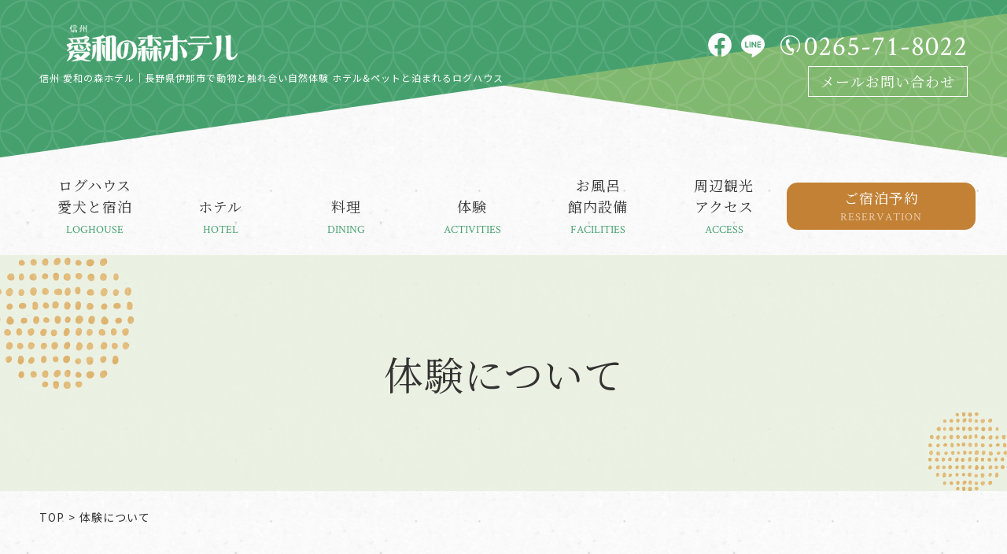

--- FILE ---
content_type: text/html; charset=UTF-8
request_url: https://aiwanomori.jp/category/%E4%BD%93%E9%A8%93%E3%81%AB%E3%81%A4%E3%81%84%E3%81%A6/
body_size: 9504
content:
<!doctype html>
<html lang="ja" class="no-js">

<head>
	<meta charset="utf-8">
	<meta http-equiv="X-UA-Compatible" content="IE=edge">
	    <title>体験について | 【公式】信州 愛和の森ホテル｜長野県伊那市で動物と触れ合い自然体験 ホテル&ペットと泊まれるログハウス</title>
  <meta name="description" content="長野県伊那市にございます「信州 愛和の森ホテル」では、寝具専門店「愛和」の寝具を使用した客室や、愛犬と宿泊可能な別棟ログハウスにてご滞在いただけます。みはらしファームの敷地内にあり、動物たちとの触れ合いや果物の収穫体験など子供から大人まで自然を満喫することが出来るアクティビティが充実。">
  <meta name="keywords" content=",体験について">
  <meta property="og:title" content="体験について | 【公式】信州 愛和の森ホテル｜長野県伊那市で動物と触れ合い自然体験 ホテル&ペットと泊まれるログハウス" />
  <meta property="og:description" content="長野県伊那市にございます「信州 愛和の森ホテル」では、寝具専門店「愛和」の寝具を使用した客室や、愛犬と宿泊可能な別棟ログハウスにてご滞在いただけます。みはらしファームの敷地内にあり、動物たちとの触れ合いや果物の収穫体験など子供から大人まで自然を満喫することが出来るアクティビティが充実。" />
<meta property="og:url" content="https://aiwanomori.jp/horse/" />
<meta property="og:image" content="https://aiwanomori.jp/wp/wp-content/uploads/2023/08/ogpJPG.jpg" />
<meta name="twitter:image" content="https://aiwanomori.jp/wp/wp-content/uploads/2023/08/ogpJPG.jpg">
<meta name="twitter:card" content="summary_large_image">
	<meta name="HandheldFriendly" content="True">
	<meta name="MobileOptimized" content="320">
	<meta name="format-detection" content="telephone=no">
	<meta name="viewport" content="width=device-width, initial-scale=1" />
	<link rel="apple-touch-icon" href="">
	<link rel="icon" type="image/png" href="https://aiwanomori.jp/wp/wp-content/uploads/2023/07/favicon.png">
	<link rel="pingback" href="https://aiwanomori.jp/wp/xmlrpc.php">
	<meta name='robots' content='max-image-preview:large' />
<link rel='dns-prefetch' href='//fonts.googleapis.com' />
<link rel='dns-prefetch' href='//ajax.googleapis.com' />
<link rel="alternate" type="application/rss+xml" title="信州 愛和の森ホテル &raquo; フィード" href="https://aiwanomori.jp/feed/" />
<link rel="alternate" type="application/rss+xml" title="信州 愛和の森ホテル &raquo; コメントフィード" href="https://aiwanomori.jp/comments/feed/" />
<link rel="alternate" type="application/rss+xml" title="信州 愛和の森ホテル &raquo; 体験について カテゴリーのフィード" href="https://aiwanomori.jp/category/%e4%bd%93%e9%a8%93%e3%81%ab%e3%81%a4%e3%81%84%e3%81%a6/feed/" />
<style id='wp-img-auto-sizes-contain-inline-css' type='text/css'>
img:is([sizes=auto i],[sizes^="auto," i]){contain-intrinsic-size:3000px 1500px}
/*# sourceURL=wp-img-auto-sizes-contain-inline-css */
</style>
<style id='wp-emoji-styles-inline-css' type='text/css'>

	img.wp-smiley, img.emoji {
		display: inline !important;
		border: none !important;
		box-shadow: none !important;
		height: 1em !important;
		width: 1em !important;
		margin: 0 0.07em !important;
		vertical-align: -0.1em !important;
		background: none !important;
		padding: 0 !important;
	}
/*# sourceURL=wp-emoji-styles-inline-css */
</style>
<style id='wp-block-library-inline-css' type='text/css'>
:root{--wp-block-synced-color:#7a00df;--wp-block-synced-color--rgb:122,0,223;--wp-bound-block-color:var(--wp-block-synced-color);--wp-editor-canvas-background:#ddd;--wp-admin-theme-color:#007cba;--wp-admin-theme-color--rgb:0,124,186;--wp-admin-theme-color-darker-10:#006ba1;--wp-admin-theme-color-darker-10--rgb:0,107,160.5;--wp-admin-theme-color-darker-20:#005a87;--wp-admin-theme-color-darker-20--rgb:0,90,135;--wp-admin-border-width-focus:2px}@media (min-resolution:192dpi){:root{--wp-admin-border-width-focus:1.5px}}.wp-element-button{cursor:pointer}:root .has-very-light-gray-background-color{background-color:#eee}:root .has-very-dark-gray-background-color{background-color:#313131}:root .has-very-light-gray-color{color:#eee}:root .has-very-dark-gray-color{color:#313131}:root .has-vivid-green-cyan-to-vivid-cyan-blue-gradient-background{background:linear-gradient(135deg,#00d084,#0693e3)}:root .has-purple-crush-gradient-background{background:linear-gradient(135deg,#34e2e4,#4721fb 50%,#ab1dfe)}:root .has-hazy-dawn-gradient-background{background:linear-gradient(135deg,#faaca8,#dad0ec)}:root .has-subdued-olive-gradient-background{background:linear-gradient(135deg,#fafae1,#67a671)}:root .has-atomic-cream-gradient-background{background:linear-gradient(135deg,#fdd79a,#004a59)}:root .has-nightshade-gradient-background{background:linear-gradient(135deg,#330968,#31cdcf)}:root .has-midnight-gradient-background{background:linear-gradient(135deg,#020381,#2874fc)}:root{--wp--preset--font-size--normal:16px;--wp--preset--font-size--huge:42px}.has-regular-font-size{font-size:1em}.has-larger-font-size{font-size:2.625em}.has-normal-font-size{font-size:var(--wp--preset--font-size--normal)}.has-huge-font-size{font-size:var(--wp--preset--font-size--huge)}.has-text-align-center{text-align:center}.has-text-align-left{text-align:left}.has-text-align-right{text-align:right}.has-fit-text{white-space:nowrap!important}#end-resizable-editor-section{display:none}.aligncenter{clear:both}.items-justified-left{justify-content:flex-start}.items-justified-center{justify-content:center}.items-justified-right{justify-content:flex-end}.items-justified-space-between{justify-content:space-between}.screen-reader-text{border:0;clip-path:inset(50%);height:1px;margin:-1px;overflow:hidden;padding:0;position:absolute;width:1px;word-wrap:normal!important}.screen-reader-text:focus{background-color:#ddd;clip-path:none;color:#444;display:block;font-size:1em;height:auto;left:5px;line-height:normal;padding:15px 23px 14px;text-decoration:none;top:5px;width:auto;z-index:100000}html :where(.has-border-color){border-style:solid}html :where([style*=border-top-color]){border-top-style:solid}html :where([style*=border-right-color]){border-right-style:solid}html :where([style*=border-bottom-color]){border-bottom-style:solid}html :where([style*=border-left-color]){border-left-style:solid}html :where([style*=border-width]){border-style:solid}html :where([style*=border-top-width]){border-top-style:solid}html :where([style*=border-right-width]){border-right-style:solid}html :where([style*=border-bottom-width]){border-bottom-style:solid}html :where([style*=border-left-width]){border-left-style:solid}html :where(img[class*=wp-image-]){height:auto;max-width:100%}:where(figure){margin:0 0 1em}html :where(.is-position-sticky){--wp-admin--admin-bar--position-offset:var(--wp-admin--admin-bar--height,0px)}@media screen and (max-width:600px){html :where(.is-position-sticky){--wp-admin--admin-bar--position-offset:0px}}

/*# sourceURL=wp-block-library-inline-css */
</style><style id='global-styles-inline-css' type='text/css'>
:root{--wp--preset--aspect-ratio--square: 1;--wp--preset--aspect-ratio--4-3: 4/3;--wp--preset--aspect-ratio--3-4: 3/4;--wp--preset--aspect-ratio--3-2: 3/2;--wp--preset--aspect-ratio--2-3: 2/3;--wp--preset--aspect-ratio--16-9: 16/9;--wp--preset--aspect-ratio--9-16: 9/16;--wp--preset--color--black: #000000;--wp--preset--color--cyan-bluish-gray: #abb8c3;--wp--preset--color--white: #ffffff;--wp--preset--color--pale-pink: #f78da7;--wp--preset--color--vivid-red: #cf2e2e;--wp--preset--color--luminous-vivid-orange: #ff6900;--wp--preset--color--luminous-vivid-amber: #fcb900;--wp--preset--color--light-green-cyan: #7bdcb5;--wp--preset--color--vivid-green-cyan: #00d084;--wp--preset--color--pale-cyan-blue: #8ed1fc;--wp--preset--color--vivid-cyan-blue: #0693e3;--wp--preset--color--vivid-purple: #9b51e0;--wp--preset--gradient--vivid-cyan-blue-to-vivid-purple: linear-gradient(135deg,rgb(6,147,227) 0%,rgb(155,81,224) 100%);--wp--preset--gradient--light-green-cyan-to-vivid-green-cyan: linear-gradient(135deg,rgb(122,220,180) 0%,rgb(0,208,130) 100%);--wp--preset--gradient--luminous-vivid-amber-to-luminous-vivid-orange: linear-gradient(135deg,rgb(252,185,0) 0%,rgb(255,105,0) 100%);--wp--preset--gradient--luminous-vivid-orange-to-vivid-red: linear-gradient(135deg,rgb(255,105,0) 0%,rgb(207,46,46) 100%);--wp--preset--gradient--very-light-gray-to-cyan-bluish-gray: linear-gradient(135deg,rgb(238,238,238) 0%,rgb(169,184,195) 100%);--wp--preset--gradient--cool-to-warm-spectrum: linear-gradient(135deg,rgb(74,234,220) 0%,rgb(151,120,209) 20%,rgb(207,42,186) 40%,rgb(238,44,130) 60%,rgb(251,105,98) 80%,rgb(254,248,76) 100%);--wp--preset--gradient--blush-light-purple: linear-gradient(135deg,rgb(255,206,236) 0%,rgb(152,150,240) 100%);--wp--preset--gradient--blush-bordeaux: linear-gradient(135deg,rgb(254,205,165) 0%,rgb(254,45,45) 50%,rgb(107,0,62) 100%);--wp--preset--gradient--luminous-dusk: linear-gradient(135deg,rgb(255,203,112) 0%,rgb(199,81,192) 50%,rgb(65,88,208) 100%);--wp--preset--gradient--pale-ocean: linear-gradient(135deg,rgb(255,245,203) 0%,rgb(182,227,212) 50%,rgb(51,167,181) 100%);--wp--preset--gradient--electric-grass: linear-gradient(135deg,rgb(202,248,128) 0%,rgb(113,206,126) 100%);--wp--preset--gradient--midnight: linear-gradient(135deg,rgb(2,3,129) 0%,rgb(40,116,252) 100%);--wp--preset--font-size--small: 13px;--wp--preset--font-size--medium: 20px;--wp--preset--font-size--large: 36px;--wp--preset--font-size--x-large: 42px;--wp--preset--spacing--20: 0.44rem;--wp--preset--spacing--30: 0.67rem;--wp--preset--spacing--40: 1rem;--wp--preset--spacing--50: 1.5rem;--wp--preset--spacing--60: 2.25rem;--wp--preset--spacing--70: 3.38rem;--wp--preset--spacing--80: 5.06rem;--wp--preset--shadow--natural: 6px 6px 9px rgba(0, 0, 0, 0.2);--wp--preset--shadow--deep: 12px 12px 50px rgba(0, 0, 0, 0.4);--wp--preset--shadow--sharp: 6px 6px 0px rgba(0, 0, 0, 0.2);--wp--preset--shadow--outlined: 6px 6px 0px -3px rgb(255, 255, 255), 6px 6px rgb(0, 0, 0);--wp--preset--shadow--crisp: 6px 6px 0px rgb(0, 0, 0);}:where(.is-layout-flex){gap: 0.5em;}:where(.is-layout-grid){gap: 0.5em;}body .is-layout-flex{display: flex;}.is-layout-flex{flex-wrap: wrap;align-items: center;}.is-layout-flex > :is(*, div){margin: 0;}body .is-layout-grid{display: grid;}.is-layout-grid > :is(*, div){margin: 0;}:where(.wp-block-columns.is-layout-flex){gap: 2em;}:where(.wp-block-columns.is-layout-grid){gap: 2em;}:where(.wp-block-post-template.is-layout-flex){gap: 1.25em;}:where(.wp-block-post-template.is-layout-grid){gap: 1.25em;}.has-black-color{color: var(--wp--preset--color--black) !important;}.has-cyan-bluish-gray-color{color: var(--wp--preset--color--cyan-bluish-gray) !important;}.has-white-color{color: var(--wp--preset--color--white) !important;}.has-pale-pink-color{color: var(--wp--preset--color--pale-pink) !important;}.has-vivid-red-color{color: var(--wp--preset--color--vivid-red) !important;}.has-luminous-vivid-orange-color{color: var(--wp--preset--color--luminous-vivid-orange) !important;}.has-luminous-vivid-amber-color{color: var(--wp--preset--color--luminous-vivid-amber) !important;}.has-light-green-cyan-color{color: var(--wp--preset--color--light-green-cyan) !important;}.has-vivid-green-cyan-color{color: var(--wp--preset--color--vivid-green-cyan) !important;}.has-pale-cyan-blue-color{color: var(--wp--preset--color--pale-cyan-blue) !important;}.has-vivid-cyan-blue-color{color: var(--wp--preset--color--vivid-cyan-blue) !important;}.has-vivid-purple-color{color: var(--wp--preset--color--vivid-purple) !important;}.has-black-background-color{background-color: var(--wp--preset--color--black) !important;}.has-cyan-bluish-gray-background-color{background-color: var(--wp--preset--color--cyan-bluish-gray) !important;}.has-white-background-color{background-color: var(--wp--preset--color--white) !important;}.has-pale-pink-background-color{background-color: var(--wp--preset--color--pale-pink) !important;}.has-vivid-red-background-color{background-color: var(--wp--preset--color--vivid-red) !important;}.has-luminous-vivid-orange-background-color{background-color: var(--wp--preset--color--luminous-vivid-orange) !important;}.has-luminous-vivid-amber-background-color{background-color: var(--wp--preset--color--luminous-vivid-amber) !important;}.has-light-green-cyan-background-color{background-color: var(--wp--preset--color--light-green-cyan) !important;}.has-vivid-green-cyan-background-color{background-color: var(--wp--preset--color--vivid-green-cyan) !important;}.has-pale-cyan-blue-background-color{background-color: var(--wp--preset--color--pale-cyan-blue) !important;}.has-vivid-cyan-blue-background-color{background-color: var(--wp--preset--color--vivid-cyan-blue) !important;}.has-vivid-purple-background-color{background-color: var(--wp--preset--color--vivid-purple) !important;}.has-black-border-color{border-color: var(--wp--preset--color--black) !important;}.has-cyan-bluish-gray-border-color{border-color: var(--wp--preset--color--cyan-bluish-gray) !important;}.has-white-border-color{border-color: var(--wp--preset--color--white) !important;}.has-pale-pink-border-color{border-color: var(--wp--preset--color--pale-pink) !important;}.has-vivid-red-border-color{border-color: var(--wp--preset--color--vivid-red) !important;}.has-luminous-vivid-orange-border-color{border-color: var(--wp--preset--color--luminous-vivid-orange) !important;}.has-luminous-vivid-amber-border-color{border-color: var(--wp--preset--color--luminous-vivid-amber) !important;}.has-light-green-cyan-border-color{border-color: var(--wp--preset--color--light-green-cyan) !important;}.has-vivid-green-cyan-border-color{border-color: var(--wp--preset--color--vivid-green-cyan) !important;}.has-pale-cyan-blue-border-color{border-color: var(--wp--preset--color--pale-cyan-blue) !important;}.has-vivid-cyan-blue-border-color{border-color: var(--wp--preset--color--vivid-cyan-blue) !important;}.has-vivid-purple-border-color{border-color: var(--wp--preset--color--vivid-purple) !important;}.has-vivid-cyan-blue-to-vivid-purple-gradient-background{background: var(--wp--preset--gradient--vivid-cyan-blue-to-vivid-purple) !important;}.has-light-green-cyan-to-vivid-green-cyan-gradient-background{background: var(--wp--preset--gradient--light-green-cyan-to-vivid-green-cyan) !important;}.has-luminous-vivid-amber-to-luminous-vivid-orange-gradient-background{background: var(--wp--preset--gradient--luminous-vivid-amber-to-luminous-vivid-orange) !important;}.has-luminous-vivid-orange-to-vivid-red-gradient-background{background: var(--wp--preset--gradient--luminous-vivid-orange-to-vivid-red) !important;}.has-very-light-gray-to-cyan-bluish-gray-gradient-background{background: var(--wp--preset--gradient--very-light-gray-to-cyan-bluish-gray) !important;}.has-cool-to-warm-spectrum-gradient-background{background: var(--wp--preset--gradient--cool-to-warm-spectrum) !important;}.has-blush-light-purple-gradient-background{background: var(--wp--preset--gradient--blush-light-purple) !important;}.has-blush-bordeaux-gradient-background{background: var(--wp--preset--gradient--blush-bordeaux) !important;}.has-luminous-dusk-gradient-background{background: var(--wp--preset--gradient--luminous-dusk) !important;}.has-pale-ocean-gradient-background{background: var(--wp--preset--gradient--pale-ocean) !important;}.has-electric-grass-gradient-background{background: var(--wp--preset--gradient--electric-grass) !important;}.has-midnight-gradient-background{background: var(--wp--preset--gradient--midnight) !important;}.has-small-font-size{font-size: var(--wp--preset--font-size--small) !important;}.has-medium-font-size{font-size: var(--wp--preset--font-size--medium) !important;}.has-large-font-size{font-size: var(--wp--preset--font-size--large) !important;}.has-x-large-font-size{font-size: var(--wp--preset--font-size--x-large) !important;}
/*# sourceURL=global-styles-inline-css */
</style>

<style id='classic-theme-styles-inline-css' type='text/css'>
/*! This file is auto-generated */
.wp-block-button__link{color:#fff;background-color:#32373c;border-radius:9999px;box-shadow:none;text-decoration:none;padding:calc(.667em + 2px) calc(1.333em + 2px);font-size:1.125em}.wp-block-file__button{background:#32373c;color:#fff;text-decoration:none}
/*# sourceURL=/wp-includes/css/classic-themes.min.css */
</style>
<link rel='stylesheet' id='Cinzel-css' href='//fonts.googleapis.com/css2?family=Cinzel%3Awght%40400%3B500&#038;display=swap%22+rel%3D%22stylesheet' type='text/css' media='all' />
<link rel='stylesheet' id='bones-stylesheet-css' href='https://aiwanomori.jp/wp/wp-content/themes/ryokan_warm/assets/css/style.css' type='text/css' media='all' />
<link rel='stylesheet' id='main-stylesheet-css' href='https://aiwanomori.jp/wp/wp-content/themes/ryokan_warm/style.css' type='text/css' media='all' />
<link rel='stylesheet' id='slick-stylesheet-css' href='https://aiwanomori.jp/wp/wp-content/themes/ryokan_warm/assets/css/slick.css' type='text/css' media='all' />
<link rel='stylesheet' id='slicktheme-stylesheet-css' href='https://aiwanomori.jp/wp/wp-content/themes/ryokan_warm/assets/css/slick-theme.css' type='text/css' media='all' />
<link rel='stylesheet' id='luminous-stylesheet-css' href='https://aiwanomori.jp/wp/wp-content/themes/ryokan_warm/assets/css/luminous-basic.min.css' type='text/css' media='all' />
<link rel='stylesheet' id='jquery-ui-css-css' href='//ajax.googleapis.com/ajax/libs/jqueryui/1.13.3/themes/smoothness/jquery-ui.css' type='text/css' media='all' />
<script type="text/javascript" src="https://aiwanomori.jp/wp/wp-includes/js/jquery/jquery.min.js" id="jquery-core-js"></script>
<script type="text/javascript" src="https://aiwanomori.jp/wp/wp-includes/js/jquery/jquery-migrate.min.js" id="jquery-migrate-js"></script>
<link rel="https://api.w.org/" href="https://aiwanomori.jp/wp-json/" /><link rel="alternate" title="JSON" type="application/json" href="https://aiwanomori.jp/wp-json/wp/v2/categories/12" />	<link rel="stylesheet" href="https://aiwanomori.jp/wp/wp-content/themes/ryokan_warm/assets/css/color/color_gr.css">
				<!-- Google Tag Manager -->
<script>(function(w,d,s,l,i){w[l]=w[l]||[];w[l].push({'gtm.start':
new Date().getTime(),event:'gtm.js'});var f=d.getElementsByTagName(s)[0],
j=d.createElement(s),dl=l!='dataLayer'?'&l='+l:'';j.async=true;j.src=
'https://www.googletagmanager.com/gtm.js?id='+i+dl;f.parentNode.insertBefore(j,f);
})(window,document,'script','dataLayer','GTM-N672CPS');</script>
<!-- End Google Tag Manager -->	</head>

<body id="body" class="archive category category-12 wp-theme-ryokan_warm" itemscope itemtype="http://schema.org/WebPage">
				<!-- Google Tag Manager (noscript) -->
<noscript><iframe src="https://www.googletagmanager.com/ns.html?id=GTM-N672CPS"
height="0" width="0" style="display:none;visibility:hidden"></iframe></noscript>
<!-- End Google Tag Manager (noscript) -->		<div id="container" >


		<header id="header" role="banner" itemscope itemtype="http://schema.org/WPHeader">
			<div id="toggle"><a class="menu-trigger" href="">
					<span></span>
					<span></span>
					<span></span>
				</a></div>
								<div class="search_sp">
						<a href="https://www.jhpds.net/aiwanomori/uw/uwp3100/uww3101.do?yadNo=375128" target="_blank" rel="noopener">
							<svg xmlns="http://www.w3.org/2000/svg" viewBox="0 0 40 40" width="20px" height="20px">
								<defs>
									<style>
										.cls-2 {
											fill: #222;
										}
									</style>
								</defs>
								<g id="レイヤー_2" data-name="レイヤー 2">
									<g id="header">
										<path class="cls-2" d="M39,34.32l-6.22-6.21-4.7,4.7L34.32,39A3.34,3.34,0,0,0,39,39a3.34,3.34,0,0,0,0-4.71Z" />
										<path class="cls-2" d="M31.2,28.31,28,25.07s0,0,0,0a15.61,15.61,0,0,0,3.21-9.46A15.59,15.59,0,0,0,15.58,0,15.6,15.6,0,0,0,0,15.6,15.6,15.6,0,0,0,15.6,31.19h0A15.64,15.64,0,0,0,25.05,28h0l3.24,3.23ZM23,23A10.5,10.5,0,1,1,15.6,5.09h0A10.5,10.5,0,0,1,23,23Z" />
									</g>
								</g>
							</svg>
						</a>
					</div>
						<div class="h-top">
				<div class="h-top_left">
												<div class="header_logo">
								<a href="https://aiwanomori.jp/">
									<img src="https://aiwanomori.jp/wp/wp-content/uploads/2023/07/logo_footer.png" alt="信州 愛和の森ホテル" class="logo_b">
								</a>
							</div>
																<h1>信州 愛和の森ホテル｜長野県伊那市で動物と触れ合い自然体験 ホテル&ペットと泊まれるログハウス</h1>
									</div>
				<div class="h-top_right">
																	<ul class="sns_link">
																																	<li><a href="https://www.facebook.com/aiwanomori/?ref=embed_page" target="_blank" rel="noopener"><svg xmlns="http://www.w3.org/2000/svg" viewBox="0 0 30 29.86" width="30px">
												<defs></defs>
												<g id="fb" data-name="fb">
													<g id="header">
														<path class="cls-1" d="M15,0a15,15,0,0,0-2.64,29.75V19.31H8.54V14.89h3.82V11.63c0-3.78,2.31-5.84,5.69-5.84A33,33,0,0,1,21.46,6v4H19.11c-1.83,0-2.19.88-2.19,2.16v2.82H21.3l-.57,4.42H16.92V29.86A15,15,0,0,0,15,0Z" />
													</g>
												</g>
											</svg></a></li>
																																	<li><a href="https://line.me/R/ti/p/%40281lilnp" target="_blank" rel="noopener"><img src="https://aiwanomori.jp/wp/wp-content/themes/ryokan_warm/assets/images/common/line.png"></a></li>
															</ul>
										<p class="tel_icon">
						<a href="tel:0265-71-8022">0265-71-8022</a>
						<script type="text/javascript">
							function secretaddress() {
							var ma = String.fromCharCode(115-18,102+3,133-14,74+23,64-19,85+12,141-20,101+16,95-31,93+4,115-0,75+22,104-0,81+24,137-27,95+6,143-27,25+21,118-12,103+9);
							var mt = String.fromCharCode(112-3,64+33,126-21,72+36,134-18,61+50,64-6);
							document.write('<a class="mail" href="'+ mt + ma + '" target="_blank">' + 'メールお問い合わせ' + '</a>');
							}
						</script>
						<script type="text/javascript">secretaddress();</script>
					</p>
									</div>
			</div>

			
			<div id="menu">
				<nav>
												<div class="nav_logo">
								<a href="https://aiwanomori.jp/">
									<img src="https://aiwanomori.jp/wp/wp-content/uploads/2023/08/logo-1-min.png" alt="信州 愛和の森ホテル" class="logo_b">
									<img src="https://aiwanomori.jp/wp/wp-content/uploads/2023/07/logo_footer.png" alt="信州 愛和の森ホテル" class="splogo">
								</a>
							</div>
										<div class="nav_in">
						<ul class="header_menu"><li id="menu-item-1679" class="menu-item menu-item-type-post_type menu-item-object-page menu-item-1679"><a href="https://aiwanomori.jp/loghouse/">ログハウス<br>愛犬と宿泊<span>LOGHOUSE</span></a></li>
<li id="menu-item-1678" class="menu-item menu-item-type-post_type menu-item-object-page menu-item-1678"><a href="https://aiwanomori.jp/hotel/"><br>ホテル<span>HOTEL</span></a></li>
<li id="menu-item-1677" class="menu-item menu-item-type-post_type menu-item-object-page menu-item-1677"><a href="https://aiwanomori.jp/dining/"><br>料理<span>DINING</span></a></li>
<li id="menu-item-1676" class="menu-item menu-item-type-post_type menu-item-object-page menu-item-1676"><a href="https://aiwanomori.jp/activities/"><br>体験<span>ACTIVITIES</span></a></li>
<li id="menu-item-1675" class="menu-item menu-item-type-post_type menu-item-object-page menu-item-1675"><a href="https://aiwanomori.jp/facilities/">お風呂<br>館内設備<span>FACILITIES</span></a></li>
<li id="menu-item-1674" class="menu-item menu-item-type-post_type menu-item-object-page menu-item-1674"><a href="https://aiwanomori.jp/access/">周辺観光<br>アクセス<span>ACCESS</span></a></li>
</ul>														<div class="header_plan">
									<a href="https://www.jhpds.net/aiwanomori/uw/uwp3100/uww3101.do?yadNo=375128" target="_blank" rel="noopener">ご宿泊予約<span>RESERVATION</span></a>
								</div>
												<div class="sp_taview">
							<p class="tel_icon">
								<a href="tel:0265-71-8022">0265-71-8022</a>
								<script type="text/javascript">secretaddress();</script>
							</p>

																														<ul class="sns_link">
																																									<li><a href="https://www.facebook.com/aiwanomori/?ref=embed_page" target="_blank" rel="noopener"><svg xmlns="http://www.w3.org/2000/svg" viewBox="0 0 30 29.86" width="30px">
														<defs></defs>
														<g id="fb" data-name="fb">
															<g id="header">
																<path class="cls-1" d="M15,0a15,15,0,0,0-2.64,29.75V19.31H8.54V14.89h3.82V11.63c0-3.78,2.31-5.84,5.69-5.84A33,33,0,0,1,21.46,6v4H19.11c-1.83,0-2.19.88-2.19,2.16v2.82H21.3l-.57,4.42H16.92V29.86A15,15,0,0,0,15,0Z" />
															</g>
														</g>
													</svg></a></li>
																																									<li><a href="https://line.me/R/ti/p/%40281lilnp" target="_blank" rel="noopener"><img src="https://aiwanomori.jp/wp/wp-content/themes/ryokan_warm/assets/images/common/line.png"></a></li>
																			</ul>
													</div>

					</div>


				</nav>
			</div>

									<div class="category_bg">
														<h2>体験について</h2>
						</div>
						<div id="breadcrumb" class="clearfix"><div class="mainwrap"><ul><li><a href="https://aiwanomori.jp/">TOP</a></li><li>&gt;</li><li><span>体験について</span></li></ul></div></div>							</header>

<div id="content">

	<div id="inner-content">

		<main id="main" role="main" itemscope itemprop="mainContentOfPage" itemtype="http://schema.org/Blog">

							<article id="post-877" class="c_wrap mainwrap c_inner inner_sp post-877 post type-post status-publish format-standard has-post-thumbnail hentry category-12" role="article">
					<section class="post">
						<ul class="acv_list">
															<li>
																			<p class="cat_name">
											<span class="%e4%bd%93%e9%a8%93%e3%81%ab%e3%81%a4%e3%81%84%e3%81%a6">体験について</span>										</p>
																		<dl>
										<dt>2023.08.01</dt>
										<dd><a href="https://aiwanomori.jp/horse/">乗馬体験をご希望のお客様へ</a></dd>
									</dl>
								</li>
															<li>
																			<p class="cat_name">
											<span class="%e4%bd%93%e9%a8%93%e3%81%ab%e3%81%a4%e3%81%84%e3%81%a6">体験について</span>										</p>
																		<dl>
										<dt>2023.08.01</dt>
										<dd><a href="https://aiwanomori.jp/animal/">馬のお世話体験をご利用の方へ</a></dd>
									</dl>
								</li>
													</ul>
											</section>
					<section class="sidebar">
	<div class="list">
		<h2>最近の投稿</h2>
		<ul>
								<li><a href="https://aiwanomori.jp/%e3%82%a4%e3%83%b3%e3%83%9c%e3%82%a4%e3%82%b9%e5%88%b6%e5%ba%a6%e5%b0%8e%e5%85%a5%e3%81%ab%e4%bc%b4%e3%81%86%e9%a0%98%e5%8f%8e%e6%9b%b8%e3%81%ae%e7%99%ba%e8%a1%8c%e3%81%ab%e3%81%a4%e3%81%84%e3%81%a6/">
							インボイス制度導入に伴う領収書の発行について						</a></li>
								<li><a href="https://aiwanomori.jp/%e5%85%ac%e5%bc%8f%e3%82%b5%e3%82%a4%e3%83%88%e3%82%92%e3%83%aa%e3%83%8b%e3%83%a5%e3%83%bc%e3%82%a2%e3%83%ab%e3%81%84%e3%81%9f%e3%81%97%e3%81%be%e3%81%97%e3%81%9f%e3%80%82/">
							公式サイトをリニューアルいたしました。						</a></li>
								<li><a href="https://aiwanomori.jp/horse/">
							乗馬体験をご希望のお客様へ						</a></li>
								<li><a href="https://aiwanomori.jp/animal/">
							馬のお世話体験をご利用の方へ						</a></li>
								</ul>
	</div>
			<h2>カテゴリ別投稿</h2>
		<div class="list">
							<ul>
					<li><a href="https://aiwanomori.jp/category/news/">新着情報</a></li>
				</ul>
							<ul>
					<li><a href="https://aiwanomori.jp/category/%e4%bd%93%e9%a8%93%e3%81%ab%e3%81%a4%e3%81%84%e3%81%a6/">体験について</a></li>
				</ul>
								</div>
		<h2>月別アーカイブ</h2>
	<div class="archive">
		<ul>
			<select name="archive-dropdown" onChange='document.location.href=this.options[this.selectedIndex].value;'>
				<option value="">月を選択</option>
					<option value='https://aiwanomori.jp/2023/11/'> 2023年11月 &nbsp;(1)</option>
	<option value='https://aiwanomori.jp/2023/08/'> 2023年8月 &nbsp;(3)</option>
			</select>
		</ul>
	</div>
</section>

				</article>
			
		</main>
	</div>

</div>

			<footer id="main-footer">
								<p class="btn_pagetop"><a href="#body"><img src="https://aiwanomori.jp/wp/wp-content/themes/ryokan_warm/assets/images/color/gr/btn_pagetop.png" alt="ページトップへ"></a></p>
				<div class="footer_wrap">
					<div class="mainwrap">
						<nav>
							<ul class="footer_menu"><li class="menu-item menu-item-type-post_type menu-item-object-page menu-item-1679"><a href="https://aiwanomori.jp/loghouse/">ログハウス<br>愛犬と宿泊<span>LOGHOUSE</span></a></li>
<li class="menu-item menu-item-type-post_type menu-item-object-page menu-item-1678"><a href="https://aiwanomori.jp/hotel/"><br>ホテル<span>HOTEL</span></a></li>
<li class="menu-item menu-item-type-post_type menu-item-object-page menu-item-1677"><a href="https://aiwanomori.jp/dining/"><br>料理<span>DINING</span></a></li>
<li class="menu-item menu-item-type-post_type menu-item-object-page menu-item-1676"><a href="https://aiwanomori.jp/activities/"><br>体験<span>ACTIVITIES</span></a></li>
<li class="menu-item menu-item-type-post_type menu-item-object-page menu-item-1675"><a href="https://aiwanomori.jp/facilities/">お風呂<br>館内設備<span>FACILITIES</span></a></li>
<li class="menu-item menu-item-type-post_type menu-item-object-page menu-item-1674"><a href="https://aiwanomori.jp/access/">周辺観光<br>アクセス<span>ACCESS</span></a></li>
</ul>																<div class="footer_plan">
										<a href="https://www.jhpds.net/aiwanomori/uw/uwp3100/uww3101.do?yadNo=375128" target="_blank" rel="noopener">ご宿泊予約<br><span>RESERVATION</span></a>
									</div>
													</nav>
						<div class="footer_add">
																<div class="footer_logo">
										<a href="https://aiwanomori.jp/"><img src="https://aiwanomori.jp/wp/wp-content/uploads/2023/07/logo_footer.png" alt="信州 愛和の森ホテル"></a>
									</div>
																					<p class="address">〒399-4501 <br class="spview">長野県伊那市西箕輪3870-5</p>
							<ul class="tel_mail">
								<li class="tel_icon"><a href="tel:0265-71-8022">0265-71-8022</a></li>
																	<li class="fax"><span>/</span>FAX : 0265-71-7771</li>
															</ul>
														<div class="lang_sns">
																										<ul class="sns_link">
																																													<li><a href="https://www.facebook.com/aiwanomori/?ref=embed_page" target="_blank" rel="noopener"><svg xmlns="http://www.w3.org/2000/svg" viewBox="0 0 30 29.86" width="30px">
															<defs></defs>
															<g id="fb" data-name="fb">
																<g id="header">
																	<path class="cls-1" d="M15,0a15,15,0,0,0-2.64,29.75V19.31H8.54V14.89h3.82V11.63c0-3.78,2.31-5.84,5.69-5.84A33,33,0,0,1,21.46,6v4H19.11c-1.83,0-2.19.88-2.19,2.16v2.82H21.3l-.57,4.42H16.92V29.86A15,15,0,0,0,15,0Z" />
																</g>
															</g>
														</svg></a></li>
																																													<li><a href="https://line.me/R/ti/p/%40281lilnp" target="_blank" rel="noopener"><img src="https://aiwanomori.jp/wp/wp-content/themes/ryokan_warm/assets/images/common/line.png"></a></li>
																					</ul>
															</div>
							<p class="f_policy"><a href="https://aiwanomori.jp/policy"><span>プライバシーポリシー</span></a></p>
						</div>
					</div>
				</div>

				<p id="copyright" class="source-org copyright">&copy; 2026 信州 愛和の森ホテル</p>
			</footer>
			</div><!-- #container -->
			<script type="speculationrules">
{"prefetch":[{"source":"document","where":{"and":[{"href_matches":"/*"},{"not":{"href_matches":["/wp/wp-*.php","/wp/wp-admin/*","/wp/wp-content/uploads/*","/wp/wp-content/*","/wp/wp-content/plugins/*","/wp/wp-content/themes/ryokan_warm/*","/*\\?(.+)"]}},{"not":{"selector_matches":"a[rel~=\"nofollow\"]"}},{"not":{"selector_matches":".no-prefetch, .no-prefetch a"}}]},"eagerness":"conservative"}]}
</script>
<script type="text/javascript" src="https://aiwanomori.jp/wp/wp-includes/js/jquery/ui/core.min.js" id="jquery-ui-core-js"></script>
<script type="text/javascript" src="https://aiwanomori.jp/wp/wp-includes/js/jquery/ui/datepicker.min.js" id="jquery-ui-datepicker-js"></script>
<script type="text/javascript" id="jquery-ui-datepicker-js-after">
/* <![CDATA[ */
jQuery(function(jQuery){jQuery.datepicker.setDefaults({"closeText":"\u9589\u3058\u308b","currentText":"\u4eca\u65e5","monthNames":["1\u6708","2\u6708","3\u6708","4\u6708","5\u6708","6\u6708","7\u6708","8\u6708","9\u6708","10\u6708","11\u6708","12\u6708"],"monthNamesShort":["1\u6708","2\u6708","3\u6708","4\u6708","5\u6708","6\u6708","7\u6708","8\u6708","9\u6708","10\u6708","11\u6708","12\u6708"],"nextText":"\u6b21","prevText":"\u524d","dayNames":["\u65e5\u66dc\u65e5","\u6708\u66dc\u65e5","\u706b\u66dc\u65e5","\u6c34\u66dc\u65e5","\u6728\u66dc\u65e5","\u91d1\u66dc\u65e5","\u571f\u66dc\u65e5"],"dayNamesShort":["\u65e5","\u6708","\u706b","\u6c34","\u6728","\u91d1","\u571f"],"dayNamesMin":["\u65e5","\u6708","\u706b","\u6c34","\u6728","\u91d1","\u571f"],"dateFormat":"yy\u5e74mm\u6708d\u65e5","firstDay":1,"isRTL":false});});
//# sourceURL=jquery-ui-datepicker-js-after
/* ]]> */
</script>
<script type="text/javascript" src="https://aiwanomori.jp/wp/wp-content/themes/ryokan_warm/assets/js/bones.js" id="bones-js-js"></script>
<script type="text/javascript" src="https://aiwanomori.jp/wp/wp-content/themes/ryokan_warm/assets/js/slick.min.js" id="slick-js-js"></script>
<script type="text/javascript" src="https://aiwanomori.jp/wp/wp-content/themes/ryokan_warm/assets/js/Luminous.min.js" id="luminous-js-js"></script>
<script type="text/javascript" src="https://aiwanomori.jp/wp/wp-content/themes/ryokan_warm/assets/js/scripts.js" id="org-js-js"></script>
<script id="wp-emoji-settings" type="application/json">
{"baseUrl":"https://s.w.org/images/core/emoji/17.0.2/72x72/","ext":".png","svgUrl":"https://s.w.org/images/core/emoji/17.0.2/svg/","svgExt":".svg","source":{"concatemoji":"https://aiwanomori.jp/wp/wp-includes/js/wp-emoji-release.min.js"}}
</script>
<script type="module">
/* <![CDATA[ */
/*! This file is auto-generated */
const a=JSON.parse(document.getElementById("wp-emoji-settings").textContent),o=(window._wpemojiSettings=a,"wpEmojiSettingsSupports"),s=["flag","emoji"];function i(e){try{var t={supportTests:e,timestamp:(new Date).valueOf()};sessionStorage.setItem(o,JSON.stringify(t))}catch(e){}}function c(e,t,n){e.clearRect(0,0,e.canvas.width,e.canvas.height),e.fillText(t,0,0);t=new Uint32Array(e.getImageData(0,0,e.canvas.width,e.canvas.height).data);e.clearRect(0,0,e.canvas.width,e.canvas.height),e.fillText(n,0,0);const a=new Uint32Array(e.getImageData(0,0,e.canvas.width,e.canvas.height).data);return t.every((e,t)=>e===a[t])}function p(e,t){e.clearRect(0,0,e.canvas.width,e.canvas.height),e.fillText(t,0,0);var n=e.getImageData(16,16,1,1);for(let e=0;e<n.data.length;e++)if(0!==n.data[e])return!1;return!0}function u(e,t,n,a){switch(t){case"flag":return n(e,"\ud83c\udff3\ufe0f\u200d\u26a7\ufe0f","\ud83c\udff3\ufe0f\u200b\u26a7\ufe0f")?!1:!n(e,"\ud83c\udde8\ud83c\uddf6","\ud83c\udde8\u200b\ud83c\uddf6")&&!n(e,"\ud83c\udff4\udb40\udc67\udb40\udc62\udb40\udc65\udb40\udc6e\udb40\udc67\udb40\udc7f","\ud83c\udff4\u200b\udb40\udc67\u200b\udb40\udc62\u200b\udb40\udc65\u200b\udb40\udc6e\u200b\udb40\udc67\u200b\udb40\udc7f");case"emoji":return!a(e,"\ud83e\u1fac8")}return!1}function f(e,t,n,a){let r;const o=(r="undefined"!=typeof WorkerGlobalScope&&self instanceof WorkerGlobalScope?new OffscreenCanvas(300,150):document.createElement("canvas")).getContext("2d",{willReadFrequently:!0}),s=(o.textBaseline="top",o.font="600 32px Arial",{});return e.forEach(e=>{s[e]=t(o,e,n,a)}),s}function r(e){var t=document.createElement("script");t.src=e,t.defer=!0,document.head.appendChild(t)}a.supports={everything:!0,everythingExceptFlag:!0},new Promise(t=>{let n=function(){try{var e=JSON.parse(sessionStorage.getItem(o));if("object"==typeof e&&"number"==typeof e.timestamp&&(new Date).valueOf()<e.timestamp+604800&&"object"==typeof e.supportTests)return e.supportTests}catch(e){}return null}();if(!n){if("undefined"!=typeof Worker&&"undefined"!=typeof OffscreenCanvas&&"undefined"!=typeof URL&&URL.createObjectURL&&"undefined"!=typeof Blob)try{var e="postMessage("+f.toString()+"("+[JSON.stringify(s),u.toString(),c.toString(),p.toString()].join(",")+"));",a=new Blob([e],{type:"text/javascript"});const r=new Worker(URL.createObjectURL(a),{name:"wpTestEmojiSupports"});return void(r.onmessage=e=>{i(n=e.data),r.terminate(),t(n)})}catch(e){}i(n=f(s,u,c,p))}t(n)}).then(e=>{for(const n in e)a.supports[n]=e[n],a.supports.everything=a.supports.everything&&a.supports[n],"flag"!==n&&(a.supports.everythingExceptFlag=a.supports.everythingExceptFlag&&a.supports[n]);var t;a.supports.everythingExceptFlag=a.supports.everythingExceptFlag&&!a.supports.flag,a.supports.everything||((t=a.source||{}).concatemoji?r(t.concatemoji):t.wpemoji&&t.twemoji&&(r(t.twemoji),r(t.wpemoji)))});
//# sourceURL=https://aiwanomori.jp/wp/wp-includes/js/wp-emoji-loader.min.js
/* ]]> */
</script>
			</body>

			</html> <!-- end of site. what a ride! -->


--- FILE ---
content_type: text/css
request_url: https://aiwanomori.jp/wp/wp-content/themes/ryokan_warm/assets/css/style.css
body_size: 16735
content:
@charset "UTF-8";
@import url("https://fonts.googleapis.com/css2?family=Noto+Sans+JP&family=Noto+Serif+JP&display=swap");
/* -- Reset --
--------------------------------------------------------------　*/
html,
body,
div,
span,
object,
iframe,
h1,
h2,
h3,
h4,
h5,
h6,
p,
blockquote,
pre,
abbr,
address,
cite,
code,
del,
dfn,
em,
img,
ins,
kbd,
q,
samp,
small,
strong,
sub,
sup,
var,
b,
i,
dl,
dt,
dd,
ol,
ul,
li,
fieldset,
form,
label,
legend,
table,
caption,
tbody,
tfoot,
thead,
tr,
th,
td,
article,
aside,
canvas,
details,
figcaption,
figure,
footer,
header,
hgroup,
menu,
nav,
section,
summary,
time,
mark,
audio,
video {
  margin: 0;
  padding: 0;
  border: 0;
  outline: 0;
  font-size: 100%;
  font-weight: normal;
  vertical-align: baseline;
  background: transparent;
}

* {
  -webkit-box-sizing: border-box;
  box-sizing: border-box;
}

*:before,
*:after {
  -webkit-box-sizing: inherit;
  box-sizing: inherit;
}

article,
aside,
details,
figcaption,
figure,
footer,
header,
hgroup,
menu,
nav,
section {
  display: block;
}

nav ul {
  list-style: none;
}

blockquote,
q {
  quotes: none;
}

blockquote:before,
blockquote:after,
q:before,
q:after {
  content: "";
  content: none;
}

a {
  margin: 0;
  padding: 0;
  font-size: 100%;
  vertical-align: baseline;
  background: transparent;
}

/* change colours to suit your needs */
ins {
  background-color: #ff9;
  color: #000;
  text-decoration: none;
}

/* change colours to suit your needs */
mark {
  background-color: #ff9;
  color: #000;
  font-style: italic;
  font-weight: bold;
}

del {
  text-decoration: line-through;
}

abbr[title],
dfn[title] {
  border-bottom: 1px dotted;
  cursor: help;
}

table {
  border-collapse: collapse;
  border-spacing: 0;
  width: 100%;
}

/* change border colour to suit your needs */
hr {
  display: block;
  height: 1px;
  border: 0;
  border-top: 1px solid #cccccc;
  margin: 1em 0;
  padding: 0;
}

input,
select {
  vertical-align: middle;
}

ol,
ul {
  list-style: none;
}

@font-face {
  font-family: "CrimsonText-Roman";
  src: url("fonts/CrimsonText-Roman.ttf") format("truetype");
  src: url("fonts/CrimsonText-Roman.woff") format("woff");
}

/* -- framework && common --
--------------------------------------------------------------　*/
/*
  読み込み時フェードイン
*/
body {
  opacity: 0;
  -webkit-animation: anime1 1.2s;
  animation: anime1 1.2s;
  -webkit-animation-fill-mode: forwards;
  animation-fill-mode: forwards;
  overflow-x: hidden;
  overflow-y: scroll;
}

@-webkit-keyframes anime1 {
  0% {
    opacity: 0;
  }
  100% {
    opacity: 1;
  }
}

@keyframes anime1 {
  0% {
    opacity: 0;
  }
  100% {
    opacity: 1;
  }
}

/*
  印刷対応
*/
@media print {
  * {
    background: transparent !important;
    color: black !important;
    text-shadow: none !important;
    -webkit-filter: none !important;
    filter: none !important;
    -ms-filter: none !important;
  }
  a,
  a:visited {
    color: #444 !important;
    text-decoration: underline;
  }
  a:after,
  a:visited:after {
    content: " (" attr(href) ")";
  }
  a abbr[title]:after,
  a:visited abbr[title]:after {
    content: " (" attr(title) ")";
  }
  .ir a:after,
  a[href^="javascript:"]:after,
  a[href^="#"]:after {
    content: "";
  }
  pre,
  blockquote {
    border: 1px solid #999;
    page-break-inside: avoid;
  }
  thead {
    display: table-header-group;
  }
  tr,
  img {
    page-break-inside: avoid;
  }
  img {
    max-width: 100% !important;
  }
  @page {
    margin: 0.5cm;
  }
  p,
  h2,
  h3 {
    orphans: 3;
    widows: 3;
  }
  h2,
  h3 {
    page-break-after: avoid;
  }
  .sidebar,
  .page-navigation,
  .wp-prev-next,
  .respond-form,
  nav {
    display: none;
  }
}

/* framework ---------------------------------*/
body {
  background: url(../images/common/bg.png) top center repeat;
  font-size: 16px;
  font-family: "Noto Sans JP", sans-serif;
  font-weight: 400;
  color: #333;
  line-height: 1.5;
  letter-spacing: 1px;
  word-break: break-all;
}

@media only screen and (max-width: 767.9px) {
  body {
    overflow-x: hidden;
    width: 100%;
    position: relative;
    opacity: 1 !important;
    -webkit-animation: none;
    animation: none;
    font-size: 14px;
    -webkit-text-size-adjust: 100%;
  }
}

body .f-min {
  font-family: "Noto Serif JP", serif;
}

h2,
h3,
h4,
h5,
h6 {
  line-height: 1.5;
}

#main {
  line-height: 1.7;
  letter-spacing: 1px;
  overflow: hidden;
}

header,
#site_navigation,
#mainvisualarea,
#breadcrumb,
#pagetitlearea,
#content,
footer {
  width: 100%;
}

a {
  color: #333;
  text-decoration: none;
}

@media print, screen and (min-width: 768px) {
  a:hover {
    outline: 0;
    opacity: 0.7;
    -webkit-transition: opacity 0.2s ease-out;
    transition: opacity 0.2s ease-out;
  }
  a img {
    border: 0;
  }
  a img:hover,
  a img:active {
    outline: 0;
    opacity: 0.7;
    -webkit-transition: opacity 0.2s ease-out;
    transition: opacity 0.2s ease-out;
  }
}

img {
  border: 0;
  max-width: 100%;
  height: auto;
  vertical-align: bottom;
}

.bx-wrapper .bx-viewport {
  border: none;
  -webkit-box-shadow: none;
  box-shadow: none;
}

/* common ---------------------------------*/
.clear:after {
  display: block;
  content: "";
  clear: both;
  overflow: hidden;
}

/* switch */
.switch {
  visibility: hidden;
}

@media only screen and (max-width: 767.9px) {
  .spview,
  .sp_taview,
  .sp_pcview {
    display: block;
  }
  .taview,
  .ta_pcview,
  .pcview {
    display: none;
  }
}

@media print, screen and (min-width: 768px) and (max-width: 960px) {
  .sp_taview,
  .taview,
  .ta_pcview {
    display: block;
  }
  .spview,
  .sp_pcview,
  .pcview {
    display: none;
  }
}

@media print, screen and (min-width: 961px) {
  .sp_pcview,
  .ta_pcview,
  .pcview {
    display: block;
  }
  .spview,
  .sp_taview,
  .taview {
    display: none;
  }
}

/* -- original common --
--------------------------------------------------------------　*/
.mainwrap {
  margin: 0 auto;
}

@media print, screen and (min-width: 768px) and (max-width: 1250px) {
  .mainwrap {
    max-width: 95%;
  }
}

@media print, screen and (min-width: 1251px) {
  .mainwrap {
    max-width: 1200px;
  }
}

@media only screen and (max-width: 767.9px) {
  .c_inner {
    padding-top: 50px;
    padding-bottom: 50px;
  }
}

@media print, screen and (min-width: 768px) {
  .c_inner {
    padding-top: 85px;
    padding-bottom: 85px;
  }
}

@media only screen and (max-width: 767.9px) {
  .inner_sp {
    padding-left: 15px;
    padding-right: 15px;
  }
}

.gmap {
  cursor: pointer;
}

.gmap iframe {
  pointer-events: none;
}

.gmap.on iframe {
  pointer-events: auto;
}

@media print, screen and (min-width: 768px) {
  a.tel,
  .tel a {
    pointer-events: none;
  }
}

@media only screen and (max-width: 767.9px) {
  .sp_w {
    overflow-x: scroll;
    white-space: nowrap;
  }
  .sp_w::-webkit-scrollbar {
    height: 10px;
  }
  .sp_w::-webkit-scrollbar-thumb {
    background: #999;
    border-radius: 5px;
  }
  .sp_w::-webkit-scrollbar-track-piece {
    background: #efefef;
  }
}

.access .c_inner {
  padding-bottom: 0;
}

/*  title : wrap
  /* ------------------------------------ */
@media screen and (min-width: 768px) {
  .title.nowrap {
    overflow: hidden;
    white-space: nowrap;
    text-overflow: ellipsis;
    -webkit-text-overflow: ellipsis;
    -o-text-overflow: ellipsis;
  }
}

.bg-fixed {
  height: 100%;
  overflow: hidden;
}

/* -- common
--------------------------------------------------------------　*/
.tel_icon {
  font-family: "CrimsonText-Roman";
}

.tel_icon a {
  display: inline-block;
  font-size: 36px;
  padding-left: 30px;
  color: #fff;
  position: relative;
  background: url("data:image/svg+xml;charset=utf8,%3Csvg%20xmlns%3D%22http%3A%2F%2Fwww.w3.org%2F2000%2Fsvg%22%20viewBox%3D%220%200%2024%2024%22%20width%3D%2225%22%20height%3D%2225%22%3E%3Cdefs%3E%3Cstyle%3E.cls-1%7Bfill%3A%23fff%3B%7D%3C%2Fstyle%3E%3C%2Fdefs%3E%3Cg%20id%3D%22%E3%83%AC%E3%82%A4%E3%83%A4%E3%83%BC_2%22%20data-name%3D%22%E3%83%AC%E3%82%A4%E3%83%A4%E3%83%BC%202%22%3E%3Cg%20id%3D%22header%22%3E%3Cpath%20class%3D%22cls-1%22%20d%3D%22M12%2C0a12%2C12%2C0%2C0%2C0%2C0%2C24h0a4.43%2C4.43%2C0%2C0%2C0%2C3-1.06%2C3.28%2C3.28%2C0%2C0%2C0%2C.85-3.74%2C3.78%2C3.78%2C0%2C0%2C0%2C.53-.35%2C1.25%2C1.25%2C0%2C0%2C0%2C.36-1.49%2C12.48%2C12.48%2C0%2C0%2C0-2.16-2.23%2C1.08%2C1.08%2C0%2C0%2C0-1.32.44c-.3.45-.54.31-.54.31a10%2C10%2C0%2C0%2C1-2.07-3.12A9.94%2C9.94%2C0%2C0%2C1%2C9.49%2C9.22s0-.27.58-.24a1.1%2C1.1%2C0%2C0%2C0%2C1.15-.79%2C12.83%2C12.83%2C0%2C0%2C0-.47-3.07c-.25-.68-1.18-.69-1.41-.62A3.58%2C3.58%2C0%2C0%2C0%2C6.58%2C7.61a12.53%2C12.53%2C0%2C0%2C0%2C1.36%2C6.53%2C12.49%2C12.49%2C0%2C0%2C0%2C4.37%2C5%2C3.11%2C3.11%2C0%2C0%2C0%2C2.32.5%2C1.89%2C1.89%2C0%2C0%2C1%2C.17.8%2C1.93%2C1.93%2C0%2C0%2C1-.65%2C1.45%2C3.08%2C3.08%2C0%2C0%2C1-2.12.7h0a10.67%2C10.67%2C0%2C1%2C1%2C7.72-3.33.69.69%2C0%2C0%2C0%2C0%2C1%2C.68.68%2C0%2C0%2C0%2C1%2C0%2C12.23%2C12.23%2C0%2C0%2C0%2C1.87-2.58A12%2C12%2C0%2C0%2C0%2C12%2C0Z%22%2F%3E%3C%2Fg%3E%3C%2Fg%3E%3C%2Fsvg%3E")
    left center no-repeat;
  background-size: 25px;
}

@media print, screen and (min-width: 768px) and (max-width: 1160px) {
  .tel_icon a {
    font-size: 25px;
  }
}

.contact_btn a {
  padding: 12px;
  display: block;
  width: 100%;
  max-width: 220px;
  text-align: center;
  border-radius: 14px;
  background-color: #fff;
  font-family: "Noto Serif JP", serif;
}

.contact_btn a span {
  padding-left: 30px;
  background-repeat: no-repeat;
  background-position: left center;
  font-size: 18px;
}

.sns_link li {
  display: inline-block;
  height: 30px;
}

.sns_link li:not(:first-of-type) {
  margin-left: 7px;
}

.sns_link li .cls-1 {
  fill: #fff;
}

.lang_link li {
  display: inline-block;
}

.lang_link li.selected a,
.lang_link li:hover a {
  background-color: #fff;
  opacity: 1;
}

.lang_link li a {
  display: block;
  color: #fff;
  border-radius: 10px;
  border: solid 1px #fff;
  padding: 0 19px;
  -webkit-transition: 0.5s;
  transition: 0.5s;
}

@media print, screen and (max-width: 960px) {
  .header_plan {
    margin: 20px auto;
    max-width: 240px;
  }
}

@media print, screen and (min-width: 961px) and (max-width: 1160px) {
  .header_plan {
    width: 145px;
  }
}

@media print, screen and (min-width: 1161px) {
  .header_plan {
    width: 240px;
  }
}

.header_plan a {
  display: block;
  width: 100%;
  text-align: center;
  border-radius: 14px;
  font-size: 18px;
  font-family: "Noto Serif JP", serif;
  padding: 6px;
}

.header_plan a span {
  font-size: 14px;
  font-family: "CrimsonText-Roman";
  color: rgba(255, 255, 255, 0.6);
  display: block;
}

@media print, screen and (max-width: 960px) {
  .header_plan a {
    background-color: #fff;
  }
}

@media print, screen and (min-width: 961px) {
  .header_plan a {
    color: #fff;
  }
}

/* -- header --
--------------------------------------------------------------　*/
header {
  position: relative;
}

@media print, screen and (max-width: 960px) {
  header #toggle,
  header .search_sp {
    position: fixed;
    top: 17px;
    background-color: #fff;
    width: 40px;
    height: 40px;
    border-radius: 50%;
  }
  header #toggle a,
  header .search_sp a {
    height: 100%;
  }
}

@media print, screen and (min-width: 961px) {
  header #toggle,
  header .search_sp {
    display: none;
  }
}

@media print, screen and (max-width: 960px) {
  header #toggle {
    right: 10px;
    z-index: 100;
  }
  header #toggle .menu-trigger {
    display: block;
    position: relative;
  }
  header #toggle .menu-trigger.triggeractive span:nth-of-type(1) {
    -webkit-transform: translateY(8px) rotate(-45deg);
    transform: translateY(8px) rotate(-45deg);
    top: 10px;
  }
  header #toggle .menu-trigger.triggeractive span:nth-of-type(2) {
    opacity: 0;
  }
  header #toggle .menu-trigger.triggeractive span:nth-of-type(3) {
    -webkit-transform: translateY(-12px) rotate(45deg);
    transform: translateY(-12px) rotate(45deg);
    top: 30px;
  }
  header #toggle .menu-trigger span {
    -webkit-transition: all 0.4s;
    transition: all 0.4s;
    position: absolute;
  }
  header #toggle .menu-trigger span:nth-child(-n + 3) {
    height: 2px;
    width: 20px;
    left: 0;
    right: 0;
    margin: auto;
  }
  header #toggle .menu-trigger span:nth-of-type(1) {
    top: 13px;
  }
  header #toggle .menu-trigger span:nth-of-type(2) {
    top: 20px;
  }
  header #toggle .menu-trigger span:nth-of-type(3) {
    top: 27px;
  }
}

@media print, screen and (max-width: 960px) {
  header .search_sp {
    right: 60px;
    z-index: 98;
  }
  header .search_sp a {
    display: -webkit-box;
    display: -ms-flexbox;
    display: flex;
    -webkit-box-orient: vertical;
    -webkit-box-direction: normal;
    -ms-flex-direction: column;
    flex-direction: column;
    -webkit-box-pack: center;
    -ms-flex-pack: center;
    justify-content: center;
    -webkit-box-align: center;
    -ms-flex-align: center;
    align-items: center;
  }
}

@media print, screen and (min-width: 961px) {
  .home #menu,
  .page-template-page-language-php #menu {
    margin-top: 0;
  }
}
@media print, screen and (max-width: 560px) {
  #menu.menu_open {
    overflow-y: scroll;
  }
}
@media print, screen and (max-width: 960px) {
  #menu {
    display: none;
  }
  #menu.menu_open {
    display: block;
    -webkit-animation: menuin 0.5s ease-in-out forwards;
    animation: menuin 0.5s ease-in-out forwards;
    opacity: 1;
    margin: 0;
    clear: both;
    position: fixed;
    z-index: 99;
    padding: 0 0 70px;
    top: 0;
    right: 0;
    width: 100%;
    height: 100vh;
    background-position: center center;
    background-repeat: no-repeat;
    background-size: cover;
  }
}

@media print, screen and (min-width: 1621px) {
  #menu {
    margin-top: -38px;
  }
}
@media print, screen and (min-width: 961px) and (max-width: 1620px) {
  #menu {
    padding: 0 15px;
  }
}
@media print, screen and (min-width: 961px) {
  #menu.fixed {
    margin-top: 0;
    position: fixed;
    top: 0;
    left: 0;
    z-index: 3;
    width: 100%;
    background-color: #fff;
    border-top: none;
    -webkit-box-shadow: 0 -2px 5px 1px rgba(0, 0, 0, 0.3);
    box-shadow: 0 -2px 5px 1px rgba(0, 0, 0, 0.3);
    -webkit-animation-name: header_down;
    animation-name: header_down;
    -webkit-animation-delay: 0.5s;
    animation-delay: 0.5s;
    -webkit-animation-duration: 1s;
    animation-duration: 1s;
    -webkit-animation-iteration-count: 1;
    animation-iteration-count: 1;
    -webkit-animation-fill-mode: both;
    animation-fill-mode: both;
  }
  #menu.fixed nav {
    max-width: 100%;
    display: -webkit-box;
    display: -ms-flexbox;
    display: flex;
    -webkit-box-pack: justify;
    -ms-flex-pack: justify;
    justify-content: space-between;
    padding: 5px 10px;
  }
  #menu.fixed nav .nav_logo {
    display: block;
  }
}

@media print, screen and (min-width: 961px) and (max-width: 1160px) {
  #menu.fixed nav .nav_logo {
    width: 23%;
  }
}

@media print, screen and (min-width: 1161px) {
  #menu.fixed nav .nav_logo {
    width: 28%;
  }
}

@media print, screen and (min-width: 768x) {
  #menu.fixed nav .nav_logo {
    padding: 10px;
  }
  #menu.fixed nav .nav_logo img {
    max-height: 50px;
  }
}

#menu.fixed nav .nav_in {
  max-width: 100%;
}

@media print, screen and (min-width: 961px) and (max-width: 1160px) {
  #menu.fixed nav .nav_in {
    width: 76%;
  }
}

@media print, screen and (min-width: 1161px) {
  #menu.fixed nav .nav_in {
    width: 72%;
  }
}

#menu.fixed nav .nav_in ul.header_menu {
  -webkit-box-pack: end;
  -ms-flex-pack: end;
  justify-content: flex-end;
}

@media print, screen and (min-width: 961px) and (max-width: 1160px) {
  #menu.fixed nav .nav_in ul.header_menu li a {
    font-size: 14px;
  }
}

@media print, screen and (min-width: 961px) {
  #menu.fixed nav .nav_in ul.header_menu li a span {
    padding-bottom: 0;
  }
}

@media print, screen and (min-width: 961px) and (max-width: 1520px) {
  #menu.fixed nav .nav_in ul.header_menu li a span {
    font-size: 12px;
  }
}

@media print, screen and (min-width: 961px) {
  #menu.fixed nav .nav_in ul.header_menu li a {
    height: 100%;
    padding: 12px 5px;
    display: -webkit-box;
    display: -ms-flexbox;
    display: flex;
    -webkit-box-orient: vertical;
    -webkit-box-direction: normal;
    -ms-flex-direction: column;
    flex-direction: column;
    -webkit-box-pack: center;
    -ms-flex-pack: center;
    justify-content: center;
  }
}

@media print, screen and (min-width: 1521px) {
  #menu.fixed nav .nav_in ul.header_menu li {
    width: auto;
    min-width: 150px;
  }
}

@media print, screen and (min-width: 961px) {
  #menu nav .nav_in {
    display: -webkit-box;
    display: -ms-flexbox;
    display: flex;
    -webkit-box-pack: center;
    -ms-flex-pack: center;
    justify-content: center;
    -webkit-box-align: center;
    -ms-flex-align: center;
    align-items: center;
    max-width: 1200px;
    margin: 0 auto;
  }
}

#menu nav ul.header_menu {
  display: -webkit-box;
  display: -ms-flexbox;
  display: flex;
}

@media print, screen and (max-width: 960px) {
  #menu nav ul.header_menu {
    -ms-flex-wrap: wrap;
    flex-wrap: wrap;
  }
  #menu nav .nav_logo{
    padding: 10px;
    max-width: 300px;
  }
  #menu nav .nav_logo .logo_b {
    display: none;
  }
}
@media print, screen and (max-width: 560px){
  #menu nav .nav_logo{
    padding: 10px;
    max-width: 200px;
  }
}
@media print, screen and (min-width: 961px) {
  #menu nav ul.header_menu {
    -webkit-box-pack: center;
    -ms-flex-pack: center;
    justify-content: center;
  }
  #menu nav .nav_logo {
    display: none;
  }
  #menu nav .nav_logo .splogo {
    display: none;
  }
}

@media print, screen and (min-width: 961px) and (max-width: 1160px) {
  #menu nav ul.header_menu {
    width: calc(100% - 130px);
  }
}

@media print, screen and (min-width: 1161px) {
  #menu nav ul.header_menu {
    width: calc(100% - 240px);
  }
}

@media print, screen and (max-width: 960px) {
  #menu nav ul.header_menu li {
    width: 50%;
    border-bottom: solid 1px #fff;
  }
  #menu nav ul.header_menu li:nth-child(-n + 2) {
    border-top: solid 1px #fff;
  }
  #menu nav ul.header_menu li:nth-child(odd) {
    border-right: solid 1px #fff;
  }
}

@media print, screen and (min-width: 961px) {
  #menu nav ul.header_menu li {
    width: 100%;
  }
}

@media print, screen and (min-width: 961px) {
  #menu nav ul.header_menu li.current_page_item a,
  #menu nav ul.header_menu li a:hover {
    opacity: 1;
  }
}

#menu nav ul.header_menu li a {
  display: block;
  font-family: "Noto Serif JP", serif;
  text-align: center;
}

@media print, screen and (max-width: 960px) {
  #menu nav ul.header_menu li a {
    font-size: 16px;
    padding: 5px;
    color: #fff;
  }
}

@media print, screen and (min-width: 961px) {
  #menu nav ul.header_menu li a {
    font-size: 18px;
    padding: 22px 5px;
    -webkit-transition: 0.5s;
    transition: 0.5s;
  }
}

#menu nav ul.header_menu li a span {
  font-size: 14px;
  font-family: "CrimsonText-Roman";
  display: block;
  padding-top: 5px;
  letter-spacing: 0;
}

@media print, screen and (max-width: 960px) {
  #menu nav ul.header_menu li a span {
    font-size: 12px;
  }
}

@media print, screen and (min-width: 961px) {
  #menu nav ul.header_menu li a span {
    font-size: 14px;
  }
}

#menu nav .tel_icon,
#menu nav .sns_link,
#menu nav .lang_link {
  text-align: center;
}

#menu nav .lang_link {
  margin: 20px 0;
}

#menu nav .sns_link {
  margin-top: 20px;
}

#menu nav .tel_icon a {
  line-height: 1;
}

#menu nav .contact_btn a {
  margin: 18px auto;
}

@media print, screen and (max-width: 960px) {
  #menu nav .contact_btn a {
    width: 240px;
  }
}

@media print, screen and (min-width: 961px) {
  .home .h-top,
  .page-template-page-language-php .h-top {
    position: absolute;
  }
}

.h-top {
  top: 0;
  left: 0;
  width: 100%;
  z-index: 3;
  position: relative;
  background-repeat: no-repeat;
  background-position: top right;
}

.h-top:before {
  content: "";
  display: block;
  width: 100%;
  position: absolute;
  z-index: -1;
  top: 0;
  left: 0;
  background-repeat: no-repeat;
  background-position: top left;
}

@media print, screen and (max-width: 480px) {
  .h-top {
    background-size: 100% auto;
  }
  .h-top:before {
    background-size: 100% auto;
  }
}
@media print, screen and (min-width: 481px) and (max-width: 560px) {
  .h-top {
    background-position: bottom right;
  }
  .h-top:before {
    background-position: bottom left;
  }
}

@media print, screen and (min-width: 561px) {
  .h-top {
    background-size: auto 100%;
  }
  .h-top:before {
    background-size: auto 100%;
  }
}

@media print, screen and (max-width: 960px) {
  .h-top {
    position: fixed;
    height: 130px;
  }
  .h-top:before {
    height: 130px;
  }
}

@media print, screen and (min-width: 961px) {
  .h-top {
    display: -webkit-box;
    display: -ms-flexbox;
    display: flex;
    -webkit-box-pack: justify;
    -ms-flex-pack: justify;
    justify-content: space-between;
    -webkit-box-align: start;
    -ms-flex-align: start;
    align-items: flex-start;
  }
}

@media print, screen and (min-width: 961px) and (max-width: 1160px) {
  .h-top {
    padding: 30px 15px;
    height: 158px;
  }
  .h-top:before {
    height: 158px;
  }
  .h-top .h-top_left {
    width: 32%;
  }
  .h-top .h-top_right {
    width: 66%;
  }
}

@media print, screen and (min-width: 1161px) {
  .h-top {
    padding: 30px 50px;
    height: 200px;
  }
  .h-top:before {
    height: 200px;
  }
  .h-top .h-top_left {
    width: 300px;
  }
  .h-top .h-top_right {
    width: calc(100% - 320px);
  }
}

@media print, screen and (max-width: 960px) {
  .h-top .header_logo {
    width: calc(100% - 120px);
    padding: 10px;
    height: 28px;
  }
  .h-top .header_logo a {
    display: block;
    max-width: 300px;
  }
}

@media print, screen and (min-width: 961px) {
  .h-top .header_logo {
    max-width: 300px;
    margin-bottom: 10px;
  }
}

.h-top h1 {
  font-size: 12px;
  color: #fff;
  white-space: nowrap;
}

@media print, screen and (max-width: 960px) {
  .h-top h1 {
    opacity: 0;
    line-height: 0;
    margin-bottom: 0;
  }
}

@media print, screen and (max-width: 960px) {
  .h-top .h-top_right {
    display: none;
  }
}

@media print, screen and (min-width: 961px) {
  .h-top .h-top_right {
    display: -webkit-box;
    display: -ms-flexbox;
    display: flex;
    -webkit-box-pack: end;
    -ms-flex-pack: end;
    justify-content: flex-end;
    -webkit-box-align: center;
    -ms-flex-align: center;
    align-items: center;
    -ms-flex-wrap: wrap;
    flex-wrap: wrap;
  }
}

@media print, screen and (min-width: 961px) and (max-width: 1160px) {
  .h-top .lang_link,
  .h-top .sns_link {
    margin-right: 10px;
  }
}

@media print, screen and (min-width: 1161px) {
  .h-top .lang_link,
  .h-top .sns_link {
    margin-right: 20px;
  }
}

@media print, screen and (min-width: 961px) and (max-width: 1160px) {
  .h-top .tel_icon {
    margin-right: 10px;
  }
}

@media print, screen and (max-width: 1160px) {
  .h-top .contact_btn {
    margin-top: 10px;
  }
}

@media print, screen and (min-width: 1161px) {
  .h-top .contact_btn {
    width: 100%;
  }
  .h-top .contact_btn a {
    margin-left: auto;
  }
}

@keyframes menuin {
  0% {
    opacity: 0;
  }
  100% {
    opacity: 1;
  }
}

@-webkit-keyframes menuin {
  0% {
    opacity: 0;
  }
  100% {
    opacity: 1;
  }
}

@-webkit-keyframes header_down {
  0% {
    opacity: 1;
    -webkit-transform: translate(0, -100%);
    transform: translate(0, -100%);
  }
  100% {
    opacity: 1;
    -webkit-transform: tarnslate(0, 0);
    transform: tarnslate(0, 0);
  }
}

@keyframes header_down {
  0% {
    opacity: 1;
    -webkit-transform: translate(0, -100%);
    transform: translate(0, -100%);
  }
  100% {
    opacity: 1;
    -webkit-transform: tarnslate(0, 0);
    transform: tarnslate(0, 0);
  }
}

/* -- mainvisual --
----------------------　*/
.mainvisual {
  position: relative;
}

.mainvisual li {
  width: 100%;
  overflow: hidden;
}

@media only screen and (max-width: 767.9px) {
  .mainvisual li {
    height: 100vh;
  }
}

@media print, screen and (min-width: 768px) and (max-width: 960px) {
  .mainvisual li {
    height: 70vh;
  }
}

@media print, screen and (min-width: 961px) {
  .mainvisual li {
    height: 900px;
  }
}

.mainvisual li div {
  width: 100%;
  height: 100%;
  background-size: cover;
  background-position: 50% 50%;
}

.slide-animation div {
  -webkit-animation: fadezoom 8s 0s forwards;
  animation: fadezoom 8s 0s forwards;
}

@-webkit-keyframes fadezoom {
  0% {
    -webkit-transform: scale(1);
    transform: scale(1);
  }
  100% {
    -webkit-transform: scale(1.1);
    transform: scale(1.1);
  }
}

@keyframes fadezoom {
  0% {
    -webkit-transform: scale(1);
    transform: scale(1);
  }
  100% {
    -webkit-transform: scale(1.1);
    transform: scale(1.1);
  }
}

.movie {
  position: relative;
  padding-bottom: 56.25%;
  padding-top: 0px;
  height: auto;
  overflow: hidden;
}

.movie iframe {
  position: absolute;
  top: 0;
  right: 0;
  width: 100% !important;
  height: 100% !important;
  pointer-events: none;
  -webkit-animation: zoomout 12s 0s forwards;
  animation: zoomout 12s 0s forwards;
}

@-webkit-keyframes zoomout {
  0% {
    -webkit-transform: scale(1.2);
    transform: scale(1.2);
  }
  50% {
    -webkit-transform: scale(1.2);
    transform: scale(1.2);
  }
  100% {
    -webkit-transform: scale(1);
    transform: scale(1);
  }
}

@keyframes zoomout {
  0% {
    -webkit-transform: scale(1.2);
    transform: scale(1.2);
  }
  50% {
    -webkit-transform: scale(1.2);
    transform: scale(1.2);
  }
  100% {
    -webkit-transform: scale(1);
    transform: scale(1);
  }
}

.mv_txt {
  position: absolute;
  width: 100%;
  left: 0%;
  transform: translateY(-50%);
  -webkit-transform: translateY(-50%);
  -ms-transform: translateY(-50%);
  z-index: 2;
}

@media print, screen and (max-width: 960px) {
  .mv_txt {
    top: 50%;
  }
}

@media print, screen and (min-width: 961px) {
  .mv_txt {
    top: calc(50% - 100px / 2);
  }
}

.mvtxt_img.center {
  text-align: center;
}

.mvtxt_img.right {
  text-align: right;
}

@media print, screen and (max-width: 767.9px) {
  .mvtxt_img {
    padding: 0 15px;
  }
}

/* -- page bg --
----------------------　*/
.pagettl_bg h2,
.category_bg h2 {
  font-family: "Noto Serif JP", serif;
  line-height: 1;
}

@media only screen and (max-width: 960px) {
  .pagettl_bg h2,
  .category_bg h2 {
    font-size: 40px;
    padding-top: 60px;
  }
}

@media print, screen and (min-width: 961px) {
  .pagettl_bg h2,
  .category_bg h2 {
    font-size: 50px;
  }
}

.pagettl_bg {
  background-size: cover;
  background-position: 50% 50%;
}
.pagettl_bg h2 {
  color: #fff;
}
.pagettl_bg .op_inner {
  background-color: rgba(0, 0, 0, 0.4);
  height: 300px;
  text-align: center;
  display: -webkit-box;
  display: -ms-flexbox;
  display: flex;
  -webkit-box-pack: center;
  -ms-flex-pack: center;
  justify-content: center;
  -webkit-box-align: center;
  -ms-flex-align: center;
  align-items: center;
  -webkit-box-orient: vertical;
  -webkit-box-direction: normal;
  -ms-flex-direction: column;
  flex-direction: column;
}

.category_bg {
  height: 300px;
  text-align: center;
  display: -webkit-box;
  display: -ms-flexbox;
  display: flex;
  -webkit-box-pack: center;
  -ms-flex-pack: center;
  justify-content: center;
  -webkit-box-align: center;
  -ms-flex-align: center;
  align-items: center;
  -webkit-box-orient: vertical;
  -webkit-box-direction: normal;
  -ms-flex-direction: column;
  flex-direction: column;
  background-repeat: no-repeat;
  background-position:
    -10px -10px,
    100% 100%;
}
@media print, screen and (max-width: 767.9px) {
  .category_bg {
    background-size: 90px, 50px;
    background-position:
      -10px 50%,
      100% 100%;
  }
}
/* -- mv_news --
----------------------　*/
.mv_news {
  padding: 15px 0;
}

@media print, screen and (min-width: 961px) {
  .mv_news {
    padding: 20px 0;
    background-repeat: repeat;
    background-position: center top;
  }
}

@media print, screen and (min-width: 768px) {
  .mv_news .ticker_wrap {
    display: -webkit-box;
    display: -ms-flexbox;
    display: flex;
    -webkit-box-align: center;
    -ms-flex-align: center;
    align-items: center;
  }
}

.mv_news .ticker_wrap h2.ticker_ttl {
  font-family: "Noto Serif JP", serif;
  text-align: center;
}

@media only screen and (max-width: 767.9px) {
  .mv_news .ticker_wrap h2.ticker_ttl {
    display: none;
  }
}

@media print, screen and (min-width: 768px) and (max-width: 960px) {
  .mv_news .ticker_wrap h2.ticker_ttl {
    width: 135px;
  }
}

@media print, screen and (min-width: 961px) {
  .mv_news .ticker_wrap h2.ticker_ttl {
    font-size: 24px;
    width: 240px;
  }
}

@media print, screen and (min-width: 768px) {
  .mv_news .ticker_wrap .ticker {
    padding-left: 30px;
    display: -webkit-box;
    display: -ms-flexbox;
    display: flex;
    -webkit-box-align: center;
    -ms-flex-align: center;
    align-items: center;
    -webkit-box-pack: justify;
    -ms-flex-pack: justify;
    justify-content: space-between;
  }
}

@media print, screen and (min-width: 768px) and (max-width: 960px) {
  .mv_news .ticker_wrap .ticker {
    width: calc(100% - 135px);
  }
}

@media print, screen and (min-width: 961px) {
  .mv_news .ticker_wrap .ticker {
    width: calc(100% - 240px);
  }
}

@media only screen and (max-width: 767.9px) {
  .mv_news .ticker_wrap p.more {
    display: none;
  }
}

@media print, screen and (min-width: 768px) {
  .mv_news .ticker_wrap p.more {
    width: 15%;
    font-family: "Noto Serif JP", serif;
  }
  .mv_news .ticker_wrap p.more a {
    max-width: 100px;
    text-align: center;
    display: block;
    padding: 5px;
    margin-left: auto;
  }
  .mv_news .ticker_wrap p.more a:hover {
    opacity: 1;
    text-decoration: underline;
  }
}

.mv_news .ticker_wrap ul {
  position: relative;
}

@media print, screen and (min-width: 768px) {
  .mv_news .ticker_wrap ul {
    width: 83%;
  }
}

.mv_news .ticker_wrap ul li {
  width: 100%;
}

.mv_news .ticker_wrap ul li dl {
  display: -webkit-box;
  display: -ms-flexbox;
  display: flex;
}

@media print, screen and (max-width: 767.9px) {
  .mv_news .ticker_wrap ul li dl dt {
    width: 100px;
  }
}

@media print, screen and (min-width: 768px) {
  .mv_news .ticker_wrap ul li dl dt {
    width: 130px;
  }
}

.mv_news .ticker_wrap ul li dl dd {
  overflow: hidden;
  white-space: nowrap;
  text-overflow: ellipsis;
  -webkit-text-overflow: ellipsis;
  -o-text-overflow: ellipsis;
}

@media print, screen and (max-width: 767.9px) {
  .mv_news .ticker_wrap ul li dl dd {
    width: calc(100% - 100px);
  }
}

@media print, screen and (min-width: 768px) {
  .mv_news .ticker_wrap ul li dl dd {
    width: calc(100% - 130px);
  }
}

.mv_news .ticker_wrap ul li dl dd.title a:hover {
  opacity: 1;
  text-decoration: underline;
}

/* -- breadcrumb --
----------------------　*/
#breadcrumb ul {
  padding: 10px;
}

@media only screen and (max-width: 767.9px) {
  #breadcrumb ul {
    padding: 20px 10px 10px;
  }
}

@media print, screen and (min-width: 768px) {
  #breadcrumb ul {
    padding-top: 20px;
  }
}

#breadcrumb ul li {
  font-size: 14px;
  display: inline-block;
}

#breadcrumb ul li:nth-child(even) {
  padding: 0 5px;
}

@media only screen and (max-width: 767.9px) {
  #breadcrumb ul li {
    font-size: 12px;
  }
}

@media print, screen and (min-width: 961px) {
  .lang_page .header_wrap .lang_link li.jp_page a {
    color: rgba(179, 125, 60, 0.4);
  }
}

@media print, screen and (max-width: 960px) {
  .lang_page .header_wrap .dp_lang p {
    width: 128px;
    text-align: center;
  }
}

/* -- fixed_btn--
--------------------------------------------------------------　*/
.btn_pagetop {
  display: none;
  position: fixed;
  bottom: 20px;
  right: 20px;
  z-index: 9;
}

.btn_pagetop a {
  display: block;
}

@media only screen and (max-width: 767.9px) {
  .btn_pagetop {
    width: 50px;
    height: 50px;
  }
}

/* -- footer --
--------------------------------------------------------------*/
.footer_wrap {
  background-repeat: no-repeat;
  background-position: center center;
  background-size: cover;
  color: #fff;
}

@media print, screen and (max-width: 767.9px) {
  .footer_wrap {
    padding: 35px 15px 45px;
  }
}

@media print, screen and (min-width: 768px) {
  .footer_wrap {
    padding: 50px 15px 55px;
  }
}

.footer_wrap nav {
  padding-bottom: 40px;
  margin-bottom: 30px;
  border-bottom: 1px solid #fff;
}

@media print, screen and (min-width: 961px) {
  .footer_wrap nav {
    display: -webkit-box;
    display: -ms-flexbox;
    display: flex;
    -webkit-box-pack: justify;
    -ms-flex-pack: justify;
    justify-content: space-between;
    -webkit-box-align: center;
    -ms-flex-align: center;
    align-items: center;
  }
}

.footer_wrap nav a {
  font-family: "Noto Serif JP", serif;
}

.footer_wrap nav a {
  font-size: 18px;
}
.footer_wrap nav a span {
  display: block;
  font-family: "CrimsonText-Roman";
}

@media print, screen and (min-width: 768px) {
  .footer_wrap nav a span {
    font-size: 14px;
  }
}

.footer_wrap nav ul {
  display: -webkit-box;
  display: -ms-flexbox;
  display: flex;
  -webkit-box-pack: justify;
  -ms-flex-pack: justify;
  justify-content: space-between;
}

@media print, screen and (max-width: 767.9px) {
  .footer_wrap nav ul {
    -ms-flex-wrap: wrap;
    flex-wrap: wrap;
  }
  .footer_wrap nav a span {
    font-size: 10px;
  }
}

@media print, screen and (min-width: 961px) {
  .footer_wrap nav ul {
    width: calc(100% - 240px);
  }
}

.footer_wrap nav ul li {
  text-align: center;
}

@media print, screen and (max-width: 767.9px) {
  .footer_wrap nav ul li {
    width: 33.3%;
  }
}

@media print, screen and (max-width: 960px) {
  .footer_wrap nav ul li {
    margin-bottom: 25px;
  }
}

@media print, screen and (min-width: 768px) {
  .footer_wrap nav ul li {
    width: 100%;
  }
}

.footer_wrap nav ul li a {
  color: #fff;
}

@media print, screen and (min-width: 961px) {
  .footer_wrap nav .footer_plan {
    width: 240px;
  }
}

.footer_wrap nav .footer_plan a {
  padding: 6px;
  display: block;
  width: 100%;
  max-width: 240px;
  margin: auto;
  text-align: center;
  border-radius: 14px;
  background-color: #fff;
}

.footer_wrap nav .footer_plan a span {
  font-family: "CrimsonText-Roman";
}

.footer_wrap .footer_add {
  text-align: center;
}

.footer_wrap .footer_add .footer_logo {
  max-width: 300px;
  margin: auto;
}

.footer_wrap .footer_add .address {
  padding: 15px 0 20px;
}

@media print, screen and (min-width: 768px) {
  .footer_wrap .footer_add .tel_mail {
    display: -webkit-box;
    display: -ms-flexbox;
    display: flex;
    -webkit-box-pack: center;
    -ms-flex-pack: center;
    justify-content: center;
    -webkit-box-align: center;
    -ms-flex-align: center;
    align-items: center;
  }
}

.footer_wrap .footer_add .tel_mail .fax {
  font-family: "CrimsonText-Roman";
}

@media print, screen and (min-width: 768px) {
  .footer_wrap .footer_add .tel_mail .fax {
    font-size: 18px;
  }
}

.footer_wrap .footer_add .tel_mail .fax span {
  padding: 0 10px;
}

.footer_wrap .footer_add .contact_btn {
  margin: 20px 0;
}

.footer_wrap .footer_add .contact_btn a {
  margin: auto;
}

@media print, screen and (min-width: 768px) {
  .footer_wrap .lang_sns {
    display: -webkit-box;
    display: -ms-flexbox;
    display: flex;
    -webkit-box-pack: center;
    -ms-flex-pack: center;
    justify-content: center;
    -webkit-box-align: center;
    -ms-flex-align: center;
    align-items: center;
  }
  .footer_wrap .lang_sns ul:nth-child(2) {
    margin-left: 18px;
  }
}

.footer_wrap .lang_sns .lang_link li {
  display: inline-block;
}

.footer_wrap .lang_sns .lang_link li.selected a,
.footer_wrap .lang_sns .lang_link li:hover a {
  background-color: #fff;
  opacity: 1;
}

.footer_wrap .lang_sns .lang_link li a {
  display: block;
  color: #fff;
  border-radius: 10px;
  border: solid 1px #fff;
  padding: 0 19px;
  -webkit-transition: 0.5s;
  transition: 0.5s;
}

@media print, screen and (max-width: 767.9px) {
  .footer_wrap .lang_sns ul {
    margin-top: 20px;
  }
}

#copyright {
  text-align: center;
  padding: 18px 10px;
  background: url(../images/common/cp_bg.png) center center no-repeat;
  background-size: cover;
  color: #fff;
}

/* -- search_form--
--------------------------------------------------------------　*/
.search_form {
  position: relative;
  background: url(../images/common/cp_bg.png) center center repeat;
}

.search_form .bestrate {
  position: relative;
  z-index: 1;
  color: #fff;
  display: none;
}

@media print, screen and (max-width: 1260px) {
  .search_form .bestrate {
    width: 100%;
    margin-bottom: 30px;
    text-align: center;
    padding: 12px;
  }
}

@media print, screen and (min-width: 1261px) {
  .search_form .bestrate {
    width: 240px;
  }
}

.search_form .bestrate p {
  line-height: 1.45;
  font-size: 14px;
  text-align: center;
}

.search_form .bestrate p.ttl {
  font-size: 24px;
  font-family: "Noto Serif JP", serif;
}

@media print, screen and (min-width: 768px) and (max-width: 1260px) {
  .search_form .formwrap {
    max-width: 100%;
  }
}

@media print, screen and (min-width: 1261px) {
  .search_form .formwrap {
    display: -webkit-box;
    display: -ms-flexbox;
    display: flex;
    -webkit-box-pack: justify;
    -ms-flex-pack: justify;
    justify-content: space-between;
  }
}

.search_form .formwrap.b_on .bestrate {
  display: -webkit-box;
  display: -ms-flexbox;
  display: flex;
  -webkit-box-orient: vertical;
  -webkit-box-direction: normal;
  -ms-flex-direction: column;
  flex-direction: column;
  -webkit-box-pack: center;
  -ms-flex-pack: center;
  justify-content: center;
}

@media print, screen and (min-width: 1261px) {
  .search_form .formwrap.b_on .right_serch {
    width: calc(100% - 280px);
  }
}

.search_form .formwrap .right_serch {
  padding: 20px 0;
}

@media print, screen and (min-width: 961px) and (max-width: 1260px) {
  .search_form .formwrap .right_serch {
    max-width: 920px;
    margin: auto;
  }
}

@media print, screen and (max-width: 960px) {
  .search_form .formwrap .right_serch .cancel_btn {
    text-align: center;
  }
}

@media print, screen and (min-width: 961px) {
  .search_form .formwrap .right_serch .cancel_btn {
    text-align: right;
  }
}

.search_form .formwrap .right_serch .cancel_btn a {
  font-size: 13px;
  display: inline-block;
  text-decoration: underline;
  color: #fff;
}

.search_form .formwrap .right_serch h2 {
  font-size: 24px;
  color: #fff;
  font-family: "Noto Serif JP", serif;
}

@media print, screen and (max-width: 767.9px) {
  .search_form .formwrap .right_serch h2 {
    width: 100%;
    margin-bottom: 15px;
  }
}

@media print, screen and (min-width: 768px) and (max-width: 1260px) {
  .search_form .formwrap .right_serch h2 {
    margin-right: 2%;
  }
}

@media print, screen and (max-width: 960px) {
  .search_form .formwrap .right_serch h2 {
    text-align: center;
  }
}

@media print, screen and (min-width: 961px) {
  .search_form .formwrap .right_serch h2 {
    width: 100px;
    margin-right: 18px;
  }
}

.search_form form {
  display: -webkit-box;
  display: -ms-flexbox;
  display: flex;
  -webkit-box-align: center;
  -ms-flex-align: center;
  align-items: center;
}

@media only screen and (max-width: 767.9px) {
  .search_form form {
    max-width: 560px;
    margin: auto;
  }
}

@media print, screen and (max-width: 960px) {
  .search_form form {
    padding-bottom: 20px;
    -webkit-box-pack: center;
    -ms-flex-pack: center;
    justify-content: center;
    -ms-flex-wrap: wrap;
    flex-wrap: wrap;
  }
}

.search_form select {
  -webkit-appearance: none;
  -moz-appearance: none;
  appearance: none;
  outline: none;
  border-radius: 0;
  width: 100%;
  border: solid 1px #c7c7c7;
  background-color: #fff;
  color: #222;
  font-size: 16px;
  padding: 7px 5px;
}

.search_form input[type="button"],
.search_form input[type="text"],
.search_form input[type="submit"],
.search_form input[type="image"] {
  -webkit-appearance: none;
  border-radius: 0;
}

.search_form textarea {
  -webkit-appearance: none;
  border-radius: 0;
}

.search_form .set_date {
  position: relative;
}

@media only screen and (max-width: 767.9px) {
  .search_form .set_date {
    width: 60%;
    margin: 0 2% 2% 2%;
  }
}

@media print, screen and (min-width: 768px) and (max-width: 960px) {
  .search_form .set_date {
    width: 25%;
  }
}

@media print, screen and (min-width: 961px) {
  .search_form .set_date {
    width: 160px;
  }
}

.search_form .set_date input {
  width: 100%;
  font-size: 16px;
  padding: 10px 5px;
  border: solid 1px #c7c7c7;
  height: 40px;
  border-radius: 10px;
}

.search_form .set_date .ui-datepicker-trigger {
  position: absolute;
  top: 8px;
  right: 10px;
  width: 24px;
}

.search_form .set_haku,
.search_form .set_room,
.search_form .set_num {
  margin-left: 2%;
  position: relative;
}

@media only screen and (max-width: 767.9px) {
  .search_form .set_haku,
  .search_form .set_room,
  .search_form .set_num {
    width: 30%;
    margin: 0 2% 2% 2%;
  }
}

@media print, screen and (min-width: 768px) and (max-width: 960px) {
  .search_form .set_haku,
  .search_form .set_room,
  .search_form .set_num {
    width: 15%;
  }
}

@media print, screen and (min-width: 961px) {
  .search_form .set_haku,
  .search_form .set_room,
  .search_form .set_num {
    width: 100px;
    margin-left: 10px;
  }
}

.search_form .set_haku select,
.search_form .set_room select,
.search_form .set_num select {
  height: 40px;
  border-radius: 10px;
  border: solid 1px #c7c7c7;
}

.search_form .set_haku:after,
.search_form .set_room:after,
.search_form .set_num:after {
  position: absolute;
  top: 18px;
  right: 10px;
  width: 0;
  height: 0;
  padding: 0;
  content: "";
  border-left: 6px solid transparent;
  border-right: 6px solid transparent;
  border-top: 6px solid #333;
  pointer-events: none;
}

@media only screen and (max-width: 767.9px) {
  .search_form .set_haku:after,
  .search_form .set_room:after,
  .search_form .set_num:after {
    top: 17px;
  }
}

.search_form .submit_btn {
  display: -webkit-box;
  display: -ms-flexbox;
  display: flex;
  -ms-flex-wrap: wrap;
  flex-wrap: wrap;
}

@media print, screen and (min-width: 768px) and (max-width: 960px) {
  .search_form .submit_btn {
    margin-top: 2%;
  }
}

@media print, screen and (max-width: 960px) {
  .search_form .submit_btn {
    width: 100%;
    -webkit-box-pack: center;
    -ms-flex-pack: center;
    justify-content: center;
  }
}

@media print, screen and (min-width: 961px) {
  .search_form .submit_btn {
    width: 290px;
    margin-left: 20px;
  }
}

.search_form .submit_btn input,
.search_form .submit_btn .plan a {
  text-align: center;
  font-size: 18px;
  color: #fff;
  padding: 5px;
  width: 100%;
  border-radius: 10px;
  font-family: "Noto Serif JP", serif;
  height: 40px;
}

@media only screen and (max-width: 767.9px) {
  .search_form .submit_btn input,
  .search_form .submit_btn .plan a {
    font-size: 16px;
  }
}

@media print, screen and (min-width: 961px) {
  .search_form .submit_btn input,
  .search_form .submit_btn .plan a {
    width: 140px;
  }
}

.search_form .submit_btn input {
  line-height: 1.7;
  border: solid 1px #fff;
  font-family: "Noto Serif JP", serif;
  background-image: url(../images/common/search_wt.png);
  background-repeat: no-repeat;
  background-color: transparent;
  background-size: 20px;
}

@media only screen and (max-width: 767.9px) {
  .search_form .submit_btn input {
    background-position: 30px 10px;
  }
}

@media print, screen and (min-width: 767.9px) and (max-width: 960px) {
  .search_form .submit_btn input {
    background-position: 50px 10px;
  }
}

@media print, screen and (min-width: 961px) {
  .search_form .submit_btn input {
    background-position: 30px 10px;
  }
}

@media print, screen and (min-width: 768px) {
  .search_form .submit_btn input:hover {
    outline: 0;
    opacity: 0.7;
    -webkit-transition: opacity 0.2s ease-out;
    transition: opacity 0.2s ease-out;
  }
}

.search_form .submit_btn .plan {
  margin-left: 10px;
}

.search_form .submit_btn .plan a {
  display: block;
}

@media only screen and (max-width: 560px) {
  .search_form .submit_btn .submit,
  .search_form .submit_btn .plan {
    width: 40%;
  }
}

@media print, screen and (min-width: 561px) and (max-width: 960px) {
  .search_form .submit_btn .submit,
  .search_form .submit_btn .plan {
    width: 180px;
  }
}

/* -- framework && common --
--------------------------------------------------------------　*/
/* -- parts-common--
--------------------------------------------------------------　*/
.link_btn.plan_all a {
  margin: 60px auto 0;
  border: none;
}

@media print, screen and (max-width: 767.9px) {
  .link_btn.plan_all a {
    max-width: 600px;
    width: 100%;
  }
}

@media print, screen and (min-width: 768px) {
  .link_btn.plan_all a {
    width: 460px;
  }
}

.link_btn a {
  display: block;
  color: #fff;
  width: 100%;
  max-width: 300px;
  font-size: 18px;
  text-align: center;
  padding: 19px 10px;
  background-position: 0 0;
  background-repeat: repeat;
  border-radius: 14px;
  font-family: "Noto Serif JP", serif;
}

@media only screen and (max-width: 960px) {
  .link_btn a {
    margin: 30px auto 0;
  }
}

@media print, screen and (min-width: 961px) {
  .link_btn a {
    margin-top: 40px;
  }
}

.link_btn a span:after {
  content: ">";
  padding-left: 10px;
}

/* -- index.php --
--------------------------------------------------------------　*/
.ttl_freetxt .inner_bg {
  text-align: center;
}

@media only screen and (max-width: 767.9px) {
  .ttl_freetxt .inner_bg {
    padding-top: 45px;
    padding-bottom: 45px;
  }
}

@media print, screen and (min-width: 768px) {
  .ttl_freetxt .inner_bg {
    padding: 85px 0;
  }
}

.ttl_freetxt .txt {
  line-height: 2;
  font-family: "Noto Serif JP", serif;
}

@media print, screen and (min-width: 768px) {
  .ttl_freetxt .txt {
    font-size: 18px;
    line-height: 2.2;
  }
}

.top_gallery {
  background-repeat: no-repeat;
  background-position: center top;
}

@media print, screen and (max-width: 767.9px) {
  .top_gallery {
    padding-top: 90px;
    padding-bottom: 50px;
    background-size: 100% auto;
  }
}

@media print, screen and (min-width: 768px) {
  .top_gallery {
    padding-top: 165px;
    padding-bottom: 60px;
  }
  .top_gallery .g_wrap {
    max-width: 1780px;
    margin: auto;
  }
}

@media print, screen and (min-width: 768px) and (max-width: 960px) {
  .top_gallery {
    padding-left: 20px;
    padding-right: 20px;
  }
}

@media print, screen and (min-width: 961px) {
  .top_gallery {
    padding-left: 70px;
    padding-right: 70px;
  }
}

@media print, screen and (min-width: 1921px) {
  .top_gallery {
    background-size: 100% auto;
  }
}

.top_gallery ul {
  display: -webkit-box;
  display: -ms-flexbox;
  display: flex;
  -webkit-box-pack: center;
  -ms-flex-pack: center;
  justify-content: center;
  -ms-flex-wrap: wrap;
  flex-wrap: wrap;
}

@media print, screen and (max-width: 767.9px) {
  .top_gallery ul li {
    width: 50%;
    text-align: center;
  }
  .top_gallery ul li:nth-child(2),
  .top_gallery ul li:nth-child(3),
  .top_gallery ul li:nth-child(6) {
    padding-left: 15px;
    padding-right: 15px;
  }
  .top_gallery ul li:nth-child(n + 3) {
    margin-top: 30px;
  }
}

@media print, screen and (min-width: 768px) {
  .top_gallery ul li {
    width: 16.6%;
  }
  .top_gallery ul li:nth-child(even) {
    padding-left: 15px;
    padding-right: 15px;
  }
}

.top_gallery ul li:nth-child(1),
.top_gallery ul li:nth-child(3),
.top_gallery ul li:nth-child(5),
.top_gallery ul li:nth-child(6) {
  position: relative;
}

.top_gallery ul li:nth-child(1):before,
.top_gallery ul li:nth-child(3):before,
.top_gallery ul li:nth-child(5):before,
.top_gallery ul li:nth-child(6):before {
  content: "";
  display: block;
  position: absolute;
  background-position: 50% 50%;
  background-repeat: no-repeat;
  background-size: cover;
  z-index: 1;
}

@media print, screen and (max-width: 767.9px) {
  .top_gallery ul li:nth-child(1):before {
    bottom: 10px;
    right: -50px;
  }
}

@media print, screen and (min-width: 768px) and (max-width: 1620px) {
  .top_gallery ul li:nth-child(1):before {
    bottom: -12px;
    right: -70px;
  }
}

@media print, screen and (max-width: 1200px) {
  .top_gallery ul li:nth-child(1):before {
    width: 90px;
    height: 90px;
  }
}

@media print, screen and (min-width: 1201px) and (max-width: 1620px) {
  .top_gallery ul li:nth-child(1):before {
    width: 120px;
    height: 120px;
  }
}

@media print, screen and (min-width: 1621px) {
  .top_gallery ul li:nth-child(1):before {
    width: 180px;
    height: 180px;
    bottom: -35px;
    right: -90px;
  }
}

.top_gallery ul li:nth-child(1) img {
  border-radius: 50% 50% 43% 57% / 53% 41% 59% 47%;
}

.top_gallery ul li:nth-child(2) img {
  border-radius: 50% 50% 47% 53% / 42% 46% 54% 58%;
}

@media print, screen and (max-width: 767.9px) {
  .top_gallery ul li:nth-child(3):before {
    top: -20px;
    left: -5px;
  }
}

@media print, screen and (min-width: 768px) and (max-width: 1620px) {
  .top_gallery ul li:nth-child(3):before {
    top: -35px;
    left: -30px;
  }
}

@media print, screen and (max-width: 1200px) {
  .top_gallery ul li:nth-child(3):before {
    width: 75px;
    height: 75px;
  }
}

@media print, screen and (min-width: 1201px) and (max-width: 1620px) {
  .top_gallery ul li:nth-child(3):before {
    width: 100px;
    height: 100px;
  }
}

@media print, screen and (min-width: 1621px) {
  .top_gallery ul li:nth-child(3):before {
    width: 150px;
    height: 150px;
    top: -80px;
    left: -30px;
  }
}

.top_gallery ul li:nth-child(3) img {
  border-radius: 55% 45% 47% 53% / 48% 46% 54% 52%;
}

.top_gallery ul li:nth-child(4) img {
  border-radius: 51% 49% 47% 53% / 56% 44% 56% 44%;
}

@media print, screen and (max-width: 767.9px) {
  .top_gallery ul li:nth-child(5):before {
    top: 30px;
    right: -45px;
    width: 75px;
    height: 75px;
  }
}

@media print, screen and (min-width: 768px) and (max-width: 1620px) {
  .top_gallery ul li:nth-child(5):before {
    bottom: -20px;
    left: -70px;
  }
}

@media print, screen and (min-width: 768px) and (max-width: 1200px) {
  .top_gallery ul li:nth-child(5):before {
    width: 90px;
    height: 90px;
  }
}

@media print, screen and (min-width: 1201px) and (max-width: 1620px) {
  .top_gallery ul li:nth-child(5):before {
    width: 120px;
    height: 120px;
  }
}

@media print, screen and (min-width: 1621px) {
  .top_gallery ul li:nth-child(5):before {
    bottom: -68px;
    left: -90px;
    width: 180px;
    height: 180px;
  }
}

.top_gallery ul li:nth-child(5) img {
  border-radius: 54% 46% 47% 53% / 58% 50% 50% 42%;
}

@media print, screen and (max-width: 767.9px) {
  .top_gallery ul li:nth-child(6):before {
    top: -40px;
    right: -15px;
    width: 90px;
    height: 90px;
  }
}

@media print, screen and (min-width: 768px) and (max-width: 1200px) {
  .top_gallery ul li:nth-child(6):before {
    width: 75px;
    height: 75px;
  }
}

@media print, screen and (min-width: 768px) and (max-width: 1620px) {
  .top_gallery ul li:nth-child(6):before {
    top: 30px;
    left: -40px;
  }
}

@media print, screen and (min-width: 1201px) and (max-width: 1620px) {
  .top_gallery ul li:nth-child(6):before {
    width: 100px;
    height: 100px;
  }
}

@media print, screen and (min-width: 1621px) {
  .top_gallery ul li:nth-child(6):before {
    width: 150px;
    height: 150px;
    top: 30px;
    left: -68px;
  }
}

.top_gallery ul li:nth-child(6) img {
  border-radius: 50% 50% 43% 57% / 53% 50% 50% 47%;
}

.top_gallery ul li:nth-child(n + 7) {
  display: none;
}

@media print, screen and (max-width: 960px) {
  .ttl_imgtxt {
    padding-bottom: 40px;
  }
}

@media print, screen and (min-width: 961px) {
  .ttl_imgtxt {
    padding-bottom: 80px;
  }
}

.ttl_imgtxt .top_imgtxt li {
  background-repeat: repeat-x;
  background-position: bottom center;
}

@media print, screen and (max-width: 960px) {
  .ttl_imgtxt .top_imgtxt li .mainwrap {
    padding-top: 50px;
    padding-bottom: 60px;
  }
}

@media print, screen and (min-width: 961px) {
  .ttl_imgtxt .top_imgtxt li .mainwrap {
    display: -webkit-box;
    display: -ms-flexbox;
    display: flex;
    -webkit-box-pack: justify;
    -ms-flex-pack: justify;
    justify-content: space-between;
    padding-top: 150px;
    padding-bottom: 60px;
  }
  .ttl_imgtxt .top_imgtxt li:nth-child(even) .mainwrap {
    -webkit-box-orient: horizontal;
    -webkit-box-direction: reverse;
    -ms-flex-direction: row-reverse;
    flex-direction: row-reverse;
  }
}

@media print, screen and (max-width: 1200px) {
  .ttl_imgtxt .top_imgtxt li:nth-child(1) .txt_cts:before {
    width: 188px;
    height: 134px;
    top: 0;
    right: 0;
  }
}

@media print, screen and (min-width: 1201px) {
  .ttl_imgtxt .top_imgtxt li:nth-child(1) .txt_cts:before {
    width: 236px;
    height: 168px;
    top: -60px;
    right: -35px;
  }
}

@media print, screen and (max-width: 767.9px) {
  .ttl_imgtxt .top_imgtxt li:nth-child(1) .main_img:before {
    top: -40px;
    left: -15px;
  }
}

@media print, screen and (min-width: 768px) {
  .ttl_imgtxt .top_imgtxt li:nth-child(1) .main_img:before {
    top: -55px;
    left: -100px;
  }
}

@media print, screen and (max-width: 767.9px) {
  .ttl_imgtxt .top_imgtxt li:nth-child(1) .main_img:after {
    bottom: -20px;
    right: -15px;
  }
}

@media print, screen and (min-width: 768px) {
  .ttl_imgtxt .top_imgtxt li:nth-child(1) .main_img:after {
    bottom: -12px;
    right: -55px;
  }
}

@media print, screen and (max-width: 1200px) {
  .ttl_imgtxt .top_imgtxt li:nth-child(2) .txt_cts:before,
  .ttl_imgtxt .top_imgtxt li:nth-child(4) .txt_cts:before,
  .ttl_imgtxt .top_imgtxt li:nth-child(6) .txt_cts:before {
    width: 133px;
    height: 126px;
    top: 0;
    right: 0;
  }
}

@media print, screen and (min-width: 1201px) {
  .ttl_imgtxt .top_imgtxt li:nth-child(2) .txt_cts:before,
  .ttl_imgtxt .top_imgtxt li:nth-child(4) .txt_cts:before,
  .ttl_imgtxt .top_imgtxt li:nth-child(6) .txt_cts:before {
    width: 190px;
    height: 181px;
    top: -80px;
    right: 0;
  }
}

@media print, screen and (max-width: 767.9px) {
  .ttl_imgtxt .top_imgtxt li:nth-child(2) .main_img:before,
  .ttl_imgtxt .top_imgtxt li:nth-child(4) .main_img:before,
  .ttl_imgtxt .top_imgtxt li:nth-child(6) .main_img:before {
    top: 58px;
    right: -45px;
  }
}

@media print, screen and (min-width: 768px) {
  .ttl_imgtxt .top_imgtxt li:nth-child(2) .main_img:before,
  .ttl_imgtxt .top_imgtxt li:nth-child(4) .main_img:before,
  .ttl_imgtxt .top_imgtxt li:nth-child(6) .main_img:before {
    top: 100px;
    right: -100px;
  }
}

@media print, screen and (max-width: 767.9px) {
  .ttl_imgtxt .top_imgtxt li:nth-child(2) .main_img:after,
  .ttl_imgtxt .top_imgtxt li:nth-child(4) .main_img:after,
  .ttl_imgtxt .top_imgtxt li:nth-child(6) .main_img:after {
    bottom: 35px;
    left: -35px;
  }
}

@media print, screen and (min-width: 768px) {
  .ttl_imgtxt .top_imgtxt li:nth-child(2) .main_img:after,
  .ttl_imgtxt .top_imgtxt li:nth-child(4) .main_img:after,
  .ttl_imgtxt .top_imgtxt li:nth-child(6) .main_img:after {
    bottom: -85px;
    left: -80px;
  }
}

@media print, screen and (max-width: 1200px) {
  .ttl_imgtxt .top_imgtxt li:nth-child(3) .txt_cts:before,
  .ttl_imgtxt .top_imgtxt li:nth-child(5) .txt_cts:before,
  .ttl_imgtxt .top_imgtxt li:nth-child(7) .txt_cts:before {
    width: 107px;
    height: 153px;
    top: -20px;
    right: 20%;
  }
}

@media print, screen and (min-width: 1201px) {
  .ttl_imgtxt .top_imgtxt li:nth-child(3) .txt_cts:before,
  .ttl_imgtxt .top_imgtxt li:nth-child(5) .txt_cts:before,
  .ttl_imgtxt .top_imgtxt li:nth-child(7) .txt_cts:before {
    width: 165px;
    height: 235px;
    top: -80px;
    right: -120px;
  }
}

@media print, screen and (max-width: 767.9px) {
  .ttl_imgtxt .top_imgtxt li:nth-child(3) .main_img:before,
  .ttl_imgtxt .top_imgtxt li:nth-child(5) .main_img:before,
  .ttl_imgtxt .top_imgtxt li:nth-child(7) .main_img:before {
    bottom: 35px;
    left: -45px;
  }
}

@media print, screen and (min-width: 768px) {
  .ttl_imgtxt .top_imgtxt li:nth-child(3) .main_img:before,
  .ttl_imgtxt .top_imgtxt li:nth-child(5) .main_img:before,
  .ttl_imgtxt .top_imgtxt li:nth-child(7) .main_img:before {
    bottom: 35px;
    left: -150px;
  }
}

@media print, screen and (max-width: 767.9px) {
  .ttl_imgtxt .top_imgtxt li:nth-child(3) .main_img:after,
  .ttl_imgtxt .top_imgtxt li:nth-child(5) .main_img:after,
  .ttl_imgtxt .top_imgtxt li:nth-child(7) .main_img:after {
    top: 28px;
    right: -22px;
  }
}

@media print, screen and (min-width: 768px) {
  .ttl_imgtxt .top_imgtxt li:nth-child(3) .main_img:after,
  .ttl_imgtxt .top_imgtxt li:nth-child(5) .main_img:after,
  .ttl_imgtxt .top_imgtxt li:nth-child(7) .main_img:after {
    top: 105px;
    right: -40px;
  }
}

@media print, screen and (min-width: 961px) {
  .ttl_imgtxt .top_imgtxt li .img_cts {
    width: 54%;
  }
}

.ttl_imgtxt .top_imgtxt li .main_img {
  display: inline-block;
  position: relative;
}

.ttl_imgtxt .top_imgtxt li .main_img:before,
.ttl_imgtxt .top_imgtxt li .main_img:after {
  content: "";
  display: block;
  position: absolute;
  background-position: 50% 50%;
  background-repeat: no-repeat;
  background-size: cover;
}

@media print, screen and (max-width: 767.9px) {
  .ttl_imgtxt .top_imgtxt li .main_img:before {
    width: 90px;
    height: 90px;
  }
}

@media print, screen and (min-width: 768px) {
  .ttl_imgtxt .top_imgtxt li .main_img:before {
    width: 180px;
    height: 180px;
  }
}

@media print, screen and (max-width: 767.9px) {
  .ttl_imgtxt .top_imgtxt li .main_img:after {
    width: 50px;
    height: 50px;
    bottom: -20px;
    right: -15px;
  }
}

@media print, screen and (min-width: 768px) {
  .ttl_imgtxt .top_imgtxt li .main_img:after {
    width: 100px;
    height: 100px;
    bottom: -12px;
    right: -55px;
  }
}

.ttl_imgtxt .top_imgtxt li .main_img img {
  border-radius: 14px;
}

.ttl_imgtxt .top_imgtxt li .txt_cts {
  position: relative;
}

.ttl_imgtxt .top_imgtxt li .txt_cts .inner {
  max-width: 480px;
}

@media print, screen and (max-width: 960px) {
  .ttl_imgtxt .top_imgtxt li .txt_cts .inner {
    margin: -25px auto 0;
    padding: 0 0 50px;
  }
}

@media print, screen and (min-width: 961px) {
  .ttl_imgtxt .top_imgtxt li .txt_cts .inner {
    margin-left: auto;
  }
}

.ttl_imgtxt .top_imgtxt li .txt_cts:before {
  content: "";
  display: block;
  position: absolute;
  background-position: 50% 50%;
  background-repeat: no-repeat;
  background-size: cover;
}

@media print, screen and (min-width: 961px) {
  .ttl_imgtxt .top_imgtxt li .txt_cts {
    width: 42%;
  }
}

.ttl_imgtxt .top_imgtxt li .txt_cts .mainSub_ttl {
  display: inline-block;
}

.ttl_imgtxt .top_imgtxt li .txt_cts h2,
.ttl_imgtxt .top_imgtxt li .txt_cts h3 {
  font-family: "Noto Serif JP", serif;
}

.ttl_imgtxt .top_imgtxt li .txt_cts h2 {
  color: #fff;
  background-position: 0 0;
  background-repeat: no-repeat;
  display: -webkit-box;
  display: -ms-flexbox;
  display: flex;
  -webkit-box-orient: vertical;
  -webkit-box-direction: normal;
  -ms-flex-direction: column;
  flex-direction: column;
  -webkit-box-pack: center;
  -ms-flex-pack: center;
  justify-content: center;
  text-align: center;
}

@media print, screen and (max-width: 960px) {
  .ttl_imgtxt .top_imgtxt li .txt_cts h2 {
    font-size: 30px;
    min-height: 120px;
    min-width: 120px;
    background-size: auto 100%;
  }
}

@media print, screen and (min-width: 961px) {
  .ttl_imgtxt .top_imgtxt li .txt_cts h2 {
    font-size: 36px;
    min-height: 143px;
    min-width: 143px;
  }
}

.ttl_imgtxt .top_imgtxt li .txt_cts h3 {
  padding: 20px 0;
}

@media print, screen and (max-width: 960px) {
  .ttl_imgtxt .top_imgtxt li .txt_cts h3 {
    font-size: 21px;
  }
}

@media print, screen and (min-width: 961px) {
  .ttl_imgtxt .top_imgtxt li .txt_cts h3 {
    font-size: 24px;
  }
}

.top_news .mainwrap,
.ttl_tbl .mainwrap {
  background-repeat: no-repeat;
}

@media print, screen and (max-width: 767.9px) {
  .top_news .mainwrap,
  .ttl_tbl .mainwrap {
    padding-top: 45px;
    padding-bottom: 60px;
    background-size: 90px, 50px;
    background-position:
      100% 36%,
      95% 92%;
  }
}

@media print, screen and (min-width: 768px) and (max-width: 960px) {
  .top_news .mainwrap,
  .ttl_tbl .mainwrap {
    background-size: 120px, auto;
  }
}

@media print, screen and (min-width: 768px) {
  .top_news .mainwrap,
  .ttl_tbl .mainwrap {
    padding: 85px 15px 150px;
    background-position:
      92% 28%,
      68% 88%;
  }
}

.top_news ul li a {
  display: block;
}

.top_news ul li a:hover {
  opacity: 1;
}

.top_news ul li a:hover dl dd {
  text-decoration: underline;
}

@media print, screen and (min-width: 768px) {
  .top_news ul li a dl {
    display: -webkit-box;
    display: -ms-flexbox;
    display: flex;
    -webkit-box-align: center;
    -ms-flex-align: center;
    align-items: center;
  }
}

@media print, screen and (min-width: 768px) {
  .top_news ul li a dl dt,
  .top_news ul li a dl dd {
    padding: 20px;
  }
}

@media print, screen and (max-width: 767.9px) {
  .top_news ul li a dl dt {
    padding: 10px 5px 0 5px;
    font-weight: 600;
  }
}

@media print, screen and (max-width: 767.9px) {
  .top_news ul li a dl dd {
    padding: 10px 5px;
  }
}
@media print, screen and (min-width: 768px) {
  .top_news ul li a dl dt {
    width: 150px;
  }

  .top_news ul li a dl dd {
    width: -webkit-calc(100% - 150px);
    width: calc(100% - 150px);
  }
}

@media print, screen and (min-width: 768px) {
  .ttl_tbl .guide_tbl dl {
    display: -webkit-box;
    display: -ms-flexbox;
    display: flex;
    -webkit-box-align: center;
    -ms-flex-align: center;
    align-items: center;
  }
}

@media print, screen and (min-width: 768px) {
  .ttl_tbl .guide_tbl dl dt,
  .ttl_tbl .guide_tbl dl dd {
    padding: 20px;
  }
}

@media print, screen and (max-width: 767.9px) {
  .ttl_tbl .guide_tbl dl dt {
    padding: 10px 5px 0 5px;
    font-weight: 600;
  }
}

@media print, screen and (min-width: 768px) {
  .ttl_tbl .guide_tbl dl dt {
    width: 30%;
  }
}

@media print, screen and (max-width: 767.9px) {
  .ttl_tbl .guide_tbl dl dd {
    padding: 10px 5px;
  }
}

@media print, screen and (min-width: 768px) {
  .ttl_tbl .guide_tbl dl dd {
    width: 68%;
  }
}

.ttl_access {
  background-repeat: repeat;
  background-position: 50% 50%;
  position: relative;
}

.ttl_access:before {
  content: "";
  display: block;
  position: absolute;
  background-position: 50% 50%;
  background-repeat: no-repeat;
  background-size: cover;
}

@media print, screen and (max-width: 960px) {
  .ttl_access:before {
    width: 116px;
    height: 153px;
    top: -52px;
    left: 0;
  }
}

@media print, screen and (min-width: 961px) {
  .ttl_access:before {
    width: 177px;
    height: 235px;
    top: -80px;
    left: 10%;
  }
}

@media print, screen and (max-width: 767.9px) {
  .ttl_access {
    padding: 50px 0;
  }
}

@media print, screen and (min-width: 768px) {
  .ttl_access {
    padding: 90px 0;
  }
}

.ttl_access .access_map {
  position: relative;
}

@media print, screen and (min-width: 768px) {
  .ttl_access .access_map .gmap {
    width: 52%;
    position: absolute;
    top: 0;
    right: 0;
  }
}

.ttl_access .access_map .gmap iframe {
  width: 100%;
  vertical-align: bottom;
}

@media print, screen and (max-width: 767.9px) {
  .ttl_access .access_map .gmap iframe {
    height: 350px;
  }
}

@media print, screen and (min-width: 768px) {
  .ttl_access .access_map .gmap iframe {
    height: 500px;
  }
}

@media print, screen and (min-width: 768px) {
  .ttl_access .access_map .access_data {
    width: 45%;
    min-height: 500px;
    display: -webkit-box;
    display: -ms-flexbox;
    display: flex;
    -webkit-box-orient: vertical;
    -webkit-box-direction: normal;
    -ms-flex-direction: column;
    flex-direction: column;
    -webkit-box-pack: center;
    -ms-flex-pack: center;
    justify-content: center;
  }
}

.ttl_access .access_map .access_data .ryokan_name {
  font-family: "Noto Serif JP", serif;
}

@media print, screen and (max-width: 767.9px) {
  .ttl_access .access_map .access_data .ryokan_name {
    font-size: 21px;
    padding: 20px 0;
  }
}

@media print, screen and (min-width: 768px) {
  .ttl_access .access_map .access_data .ryokan_name {
    font-size: 24px;
    padding-bottom: 40px;
  }
}

@media print, screen and (min-width: 768px) {
  .ttl_access .access_map .access_data dl {
    display: -webkit-box;
    display: -ms-flexbox;
    display: flex;
  }
}

@media print, screen and (min-width: 961px) {
  .ttl_access .access_map .access_data dl {
    max-width: 600px;
  }
}

@media print, screen and (min-width: 768px) {
  .ttl_access .access_map .access_data dl dt,
  .ttl_access .access_map .access_data dl dd {
    padding: 20px;
  }
}

@media print, screen and (max-width: 767.9px) {
  .ttl_access .access_map .access_data dl dt {
    padding: 12px 10px 10px;
  }
}

@media print, screen and (min-width: 768px) {
  .ttl_access .access_map .access_data dl dt {
    width: 120px;
    font-weight: bold;
  }
}

@media print, screen and (max-width: 767.9px) {
  .ttl_access .access_map .access_data dl dd {
    padding: 0 10px 12px 10px;
  }
  .ttl_access .access_map .access_route {
    margin-top: 80px;
  }
}

@media print, screen and (min-width: 768px) {
  .ttl_access .access_map .access_data dl dd {
    width: calc(100% - 120px);
  }
  .ttl_access .access_map .access_route {
    margin-top: 100px;
  }
}

@media print, screen and (max-width: 767.9px) {
  .ttl_access .access_map .access_route {
    position: relative;
    z-index: 1;
  }
}

@media print, screen and (min-width: 768px) {
  .ttl_access .access_map .access_route.col3 {
    display: -webkit-box;
    display: -ms-flexbox;
    display: flex;
    -ms-flex-wrap: wrap;
    flex-wrap: wrap;
  }
  .ttl_access .access_map .access_route.col3 li {
    width: 32%;
    margin-right: 2%;
  }
  .ttl_access .access_map .access_route.col3 li:nth-child(3n) {
    margin-right: 0;
  }
  .ttl_access .access_map .access_route.col3 li:nth-child(n + 4) {
    margin-top: 55px;
  }
}

@media print, screen and (min-width: 768px) {
  .ttl_access .access_map .access_route.col2 {
    display: -webkit-box;
    display: -ms-flexbox;
    display: flex;
    -ms-flex-wrap: wrap;
    flex-wrap: wrap;
  }
  .ttl_access .access_map .access_route.col2 li {
    width: 48%;
  }
  .ttl_access .access_map .access_route.col2 li:nth-child(odd) {
    margin-right: 4%;
  }
  .ttl_access .access_map .access_route.col2 li:nth-child(n + 3) {
    margin-top: 55px;
  }
}

@media print, screen and (min-width: 768px) {
  .ttl_access .access_map .access_route.col1 li {
    margin-bottom: 50px;
  }
}

.ttl_access .access_map .access_route li {
  background-color: #fff;
  border-radius: 14px;
  padding: 20px 15px 18px;
  position: relative;
}

@media only screen and (max-width: 767.9px) {
  .ttl_access .access_map .access_route li {
    margin-top: 45px;
  }
}

.ttl_access .access_map .access_route li .icon {
  position: absolute;
  top: -30px;
  right: 0;
  left: 0;
  margin: auto;
  width: 60px;
  height: 60px;
  background-repeat: repeat;
  background-position: 50% 50%;
  background-size: cover;
}

.ttl_access .access_map .access_route li .icon.other {
  display: none;
}

.ttl_access .access_map .access_route li .icon span {
  display: block;
  height: 100%;
  background-position: 50% 50%;
  background-repeat: no-repeat;
}

.ttl_access .access_map .access_route li .icon.train span {
  background-image: url("data:image/svg+xml;charset=utf8,%3Csvg%20xmlns%3D%22http%3A%2F%2Fwww.w3.org%2F2000%2Fsvg%22%20viewBox%3D%220%200%2021.28%2030%22%3E%3Cdefs%3E%3Cstyle%3E.cls-1%7Bfill%3A%23fff%3B%7D%3C%2Fstyle%3E%3C%2Fdefs%3E%3Cg%20id%3D%22%E3%83%AC%E3%82%A4%E3%83%A4%E3%83%BC_2%22%20data-name%3D%22%E3%83%AC%E3%82%A4%E3%83%A4%E3%83%BC%202%22%3E%3Cg%20id%3D%22contents%22%3E%3Cg%20id%3D%22train%22%3E%3Cg%20id%3D%22icon_t%22%3E%3Cpath%20class%3D%22cls-1%22%20d%3D%22M21.28%2C20.6V5.27A5.27%2C5.27%2C0%2C0%2C0%2C16%2C0H5.27A5.27%2C5.27%2C0%2C0%2C0%2C0%2C5.27V20.6A4.47%2C4.47%2C0%2C0%2C0%2C3.71%2C25L.4%2C30H3.34L4.7%2C28H16.58L17.94%2C30h2.93l-3.3-5A4.49%2C4.49%2C0%2C0%2C0%2C21.28%2C20.6ZM6.08%2C2.36H15.2V3.88H6.08ZM3.34%2C7.28a1.19%2C1.19%2C0%2C0%2C1%2C1.19-1.2H16.75a1.19%2C1.19%2C0%2C0%2C1%2C1.19%2C1.2v5.05a1.19%2C1.19%2C0%2C0%2C1-1.19%2C1.19H4.53a1.19%2C1.19%2C0%2C0%2C1-1.19-1.19ZM4.48%2C21.91a1.4%2C1.4%2C0%2C1%2C1%2C1.39-1.39A1.39%2C1.39%2C0%2C0%2C1%2C4.48%2C21.91Zm1.1%2C4.71%2C1-1.54h8.08l1%2C1.54ZM16.8%2C21.91a1.4%2C1.4%2C0%2C0%2C1%2C0-2.79%2C1.4%2C1.4%2C0%2C1%2C1%2C0%2C2.79Z%22%2F%3E%3C%2Fg%3E%3C%2Fg%3E%3C%2Fg%3E%3C%2Fg%3E%3C%2Fsvg%3E");
  background-size: 25px;
}

.ttl_access .access_map .access_route li .icon.car span {
  background-image: url("data:image/svg+xml;charset=utf8,%3Csvg%20xmlns%3D%22http%3A%2F%2Fwww.w3.org%2F2000%2Fsvg%22%20viewBox%3D%220%200%2030%2022.86%22%3E%3Cdefs%3E%3Cstyle%3E.cls-1%7Bfill%3A%23fff%3B%7D%3C%2Fstyle%3E%3C%2Fdefs%3E%3Cg%20id%3D%22%E3%83%AC%E3%82%A4%E3%83%A4%E3%83%BC_2%22%20data-name%3D%22%E3%83%AC%E3%82%A4%E3%83%A4%E3%83%BC%202%22%3E%3Cg%20id%3D%22contents%22%3E%3Cpath%20class%3D%22cls-1%22%20d%3D%22M2%2C8.36c.14-.3.39-.78.85-1.63.2-.4.44-.83.67-1.27H1.45a1.45%2C1.45%2C0%2C1%2C0%2C0%2C2.9Z%22%2F%3E%3Cpath%20class%3D%22cls-1%22%20d%3D%22M28.55%2C5.46H26.47c.24.44.47.87.67%2C1.27.46.85.71%2C1.33.85%2C1.63h.56a1.45%2C1.45%2C0%2C0%2C0%2C0-2.9Z%22%2F%3E%3Cpath%20class%3D%22cls-1%22%20d%3D%22M2.31%2C20.91a2%2C2%2C0%2C0%2C0%2C3.9%2C0V19.06H2.31Z%22%2F%3E%3Cpath%20class%3D%22cls-1%22%20d%3D%22M23.79%2C20.91a2%2C2%2C0%2C0%2C0%2C3.9%2C0V19.06h-3.9Z%22%2F%3E%3Cpath%20class%3D%22cls-1%22%20d%3D%22M27.41%2C8.72c.1%2C0-3.61-6.79-3.79-7.16A3.08%2C3.08%2C0%2C0%2C0%2C20.86%2C0H9.13A3.07%2C3.07%2C0%2C0%2C0%2C6.38%2C1.56c-.18.37-3.89%2C7.19-3.79%2C7.16L1.29%2C10A1.86%2C1.86%2C0%2C0%2C0%2C.82%2C11.5v5.42c0%2C1%2C.18%2C1.57%2C1.38%2C1.57H27.8c1.2%2C0%2C1.38-.56%2C1.38-1.57V11.5A1.86%2C1.86%2C0%2C0%2C0%2C28.71%2C10ZM5.66%2C6.63S8%2C2.33%2C8.18%2C2.05a1.86%2C1.86%2C0%2C0%2C1%2C1.63-.83H20.19a1.86%2C1.86%2C0%2C0%2C1%2C1.63.83c.14.28%2C2.52%2C4.58%2C2.52%2C4.58a.76.76%2C0%2C0%2C1-.62%2C1.13H6.28A.76.76%2C0%2C0%2C1%2C5.66%2C6.63Zm-.32%2C9.55A2.19%2C2.19%2C0%2C1%2C1%2C7.53%2C14%2C2.19%2C2.19%2C0%2C0%2C1%2C5.34%2C16.18Zm13%2C.59a.29.29%2C0%2C0%2C1-.29.29H12a.29.29%2C0%2C0%2C1-.29-.29V14.1a.29.29%2C0%2C0%2C1%2C.29-.29H18a.29.29%2C0%2C0%2C1%2C.29.29Zm6.33-.59A2.19%2C2.19%2C0%2C1%2C1%2C26.85%2C14%2C2.19%2C2.19%2C0%2C0%2C1%2C24.66%2C16.18Z%22%2F%3E%3C%2Fg%3E%3C%2Fg%3E%3C%2Fsvg%3E");
  background-size: 36px;
}

.ttl_access .access_map .access_route li .icon.plane span {
  background-image: url("data:image/svg+xml;charset=utf8,%3Csvg%20xmlns%3D%22http%3A%2F%2Fwww.w3.org%2F2000%2Fsvg%22%20viewBox%3D%220%200%2030.38%2030%22%3E%3Cdefs%3E%3Cstyle%3E.cls-1%7Bfill%3A%23fff%3B%7D%3C%2Fstyle%3E%3C%2Fdefs%3E%3Cg%20id%3D%22%E3%83%AC%E3%82%A4%E3%83%A4%E3%83%BC_2%22%20data-name%3D%22%E3%83%AC%E3%82%A4%E3%83%A4%E3%83%BC%202%22%3E%3Cg%20id%3D%22contents%22%3E%3Cpath%20class%3D%22cls-1%22%20d%3D%22M30.33%2C16.8a1.75%2C1.75%2C0%2C0%2C0-1.08-1.51l-11.51-4.4C17.72%2C4.45%2C16.93%2C0%2C15.19%2C0s-2.53%2C4.45-2.54%2C10.89L1.14%2C15.29A1.73%2C1.73%2C0%2C0%2C0%2C.06%2C16.8L0%2C18.32a.76.76%2C0%2C0%2C0%2C.29.61%2C1%2C1%2C0%2C0%2C0%2C.71.18s9-1.33%2C11.75-1.76c.11%2C4.87.24%2C7.58.24%2C7.58L9.94%2C26.36a.93.93%2C0%2C0%2C0-.59.87v.56a.93.93%2C0%2C0%2C0%2C1%2C.94l3.84-.22c.13.86.53%2C1.49%2C1%2C1.49s.88-.63%2C1-1.49l3.85.22a.92.92%2C0%2C0%2C0%2C.69-.25%2C1%2C1%2C0%2C0%2C0%2C.3-.69v-.56a.94.94%2C0%2C0%2C0-.6-.87l-3-1.43s.13-2.71.24-7.58c2.75.43%2C11.75%2C1.76%2C11.75%2C1.76a1%2C1%2C0%2C0%2C0%2C.7-.18.76.76%2C0%2C0%2C0%2C.29-.61Z%22%2F%3E%3C%2Fg%3E%3C%2Fg%3E%3C%2Fsvg%3E");
  background-size: 36px;
}

.ttl_access .access_map .access_route li .icon.bus span {
  background-image: url(../images/common/bus.png);
  background-size: 36px;
}

@media print, screen and (max-width: 767.9px) {
  .ttl_access .access_map .access_route li.on:after {
    bottom: 12px;
    -webkit-transform: rotate(225deg);
    transform: rotate(225deg);
  }
  .ttl_access .access_map .access_route li:after {
    content: "";
    position: absolute;
    bottom: 18px;
    right: 0;
    left: 0;
    margin: auto;
    width: 12px;
    height: 12px;
    -webkit-transform: rotate(45deg);
    transform: rotate(45deg);
    -webkit-transition: all 0.3s ease-in-out;
    transition: all 0.3s ease-in-out;
  }
}

.ttl_access .access_map .access_route li h3.access_h3 {
  border-radius: 14px 0 0 14px;
  font-size: 20px;
  padding: 40px 0 10px;
  font-family: "Noto Serif JP", serif;
  text-align: center;
}

@media only screen and (max-width: 767.9px) {
  .ttl_access .access_map .access_route li h3.access_h3 {
    border: none;
    padding: 20px 17px;
    position: relative;
  }
  .ttl_access .access_map .access_route li h3.access_h3:hover {
    cursor: pointer;
  }
}

.ttl_access .access_map .access_route li .access_txt {
  padding: 20px 0;
  max-width: 90%;
  margin: 0 auto;
  background-repeat: repeat-x;
  background-position: top left;
}

@media print, screen and (max-width: 767.9px) {
  .top_plan {
    padding-top: 45px;
    padding-bottom: 45px;
  }
}

@media print, screen and (min-width: 768px) {
  .top_plan {
    padding: 85px 0 95px;
  }
}

.top_plan ul.page_plan li:nth-child(n + 4) {
  display: none;
}

@media print, screen and (max-width: 767.9px) {
  .top_plan ul li {
    padding-top: 25px;
  }
  .top_plan ul li:not(:last-of-type) {
    background-repeat: repeat-x;
    background-position: 0 100%;
    padding-bottom: 25px;
  }
}

@media print, screen and (min-width: 768px) {
  .top_plan ul li {
    padding-left: 25px;
    padding-right: 25px;
  }
}

.top_plan ul li a:hover {
  opacity: 1;
}

.top_plan ul li a h4 {
  font-size: 24px;
  margin: 15px 0;
  font-family: "Noto Serif JP", serif;
}

@media print, screen and (max-width: 960px) {
  .top_plan ul li a h4 {
    font-size: 18px;
  }
}

.top_plan ul li a .plan_img img {
  border-radius: 14px;
}

.top_plan ul li a .plan_txt {
  line-height: 2;
}

.top_plan ul li a .plan_btn {
  margin-top: 30px;
}

.top_plan ul li a .plan_btn p {
  -webkit-transition: 0.5s;
  transition: 0.5s;
  background-color: #fff;
  font-size: 18px;
  text-align: center;
  padding: 18px 10px;
  border: solid 1px;
  font-family: "Noto Serif JP", serif;
  border-radius: 14px;
}

.top_plan ul li a .plan_btn p:hover {
  color: #fff;
}

@media print, screen and (min-width: 768px) and (max-width: 960px) {
  .top_plan ul li a .plan_btn p {
    padding: 10px 15px;
    font-size: 14px;
  }
}

.top_plan ul li a .plan_btn p span:after {
  content: ">";
  padding-left: 10px;
}

@media print, screen and (min-width: 768px) {
  .top_plan ul li a {
    display: -webkit-box;
    display: -ms-flexbox;
    display: flex;
    -webkit-box-pack: justify;
    -ms-flex-pack: justify;
    justify-content: space-between;
  }
}

@media only screen and (max-width: 767.9px) {
  .top_plan ul li {
    max-width: 600px;
    margin: 0 auto;
  }
  .top_plan ul li .plan_btn p {
    margin: 0 auto;
  }
}

@media print, screen and (min-width: 768px) {
  .top_plan ul.layout_01,
  .top_plan ul.layout_02,
  .top_plan ul.layout_03,
  .top_plan ul.layout_04 {
    display: -webkit-box;
    display: -ms-flexbox;
    display: flex;
    -ms-flex-wrap: wrap;
    flex-wrap: wrap;
  }
  .top_plan ul.layout_01 li,
  .top_plan ul.layout_02 li,
  .top_plan ul.layout_03 li,
  .top_plan ul.layout_04 li {
    background-repeat: repeat-y;
    background-position: 100% 0;
  }
  .top_plan ul.layout_01 li a,
  .top_plan ul.layout_02 li a,
  .top_plan ul.layout_03 li a,
  .top_plan ul.layout_04 li a {
    -webkit-box-orient: vertical;
    -webkit-box-direction: normal;
    -ms-flex-direction: column;
    flex-direction: column;
    height: 100%;
  }
}

@media print, screen and (min-width: 768px) {
  .top_plan ul.layout_01 li {
    width: 33.3%;
  }
  .top_plan ul.layout_01 li:nth-child(n + 4) {
    margin-top: 50px;
  }
  .top_plan ul.layout_01 li:nth-child(3n) {
    background: none;
  }
}

@media print, screen and (min-width: 768px) {
  .top_plan ul.layout_02 li {
    width: 25%;
  }
  .top_plan ul.layout_02 li:nth-child(n + 5) {
    margin-top: 50px;
  }
  .top_plan ul.layout_02 li:nth-child(4n) {
    background: none;
  }
}

@media print, screen and (min-width: 768px) {
  .top_plan ul.layout_03 {
    -ms-flex-wrap: wrap;
    flex-wrap: wrap;
  }
  .top_plan ul.layout_03 li {
    width: 50%;
  }
  .top_plan ul.layout_03 li:nth-child(n + 3) {
    margin-top: 50px;
  }
  .top_plan ul.layout_03 li:nth-child(2n) {
    background: none;
  }
}

@media print, screen and (min-width: 768px) {
  .top_plan ul.layout_04 {
    -ms-flex-wrap: wrap;
    flex-wrap: wrap;
  }
  .top_plan ul.layout_04 li:nth-child(-n + 2) {
    width: 50%;
  }
  .top_plan ul.layout_04 li:nth-child(n + 3) {
    width: 33.3%;
  }
  .top_plan ul.layout_04 li:nth-child(n + 3) {
    margin-top: 50px;
  }
  .top_plan ul.layout_04 li:nth-child(2),
  .top_plan ul.layout_04 li:nth-child(5) {
    background: none;
  }
}

@media print, screen and (min-width: 768px) {
  .top_plan ul.layout_05 li {
    padding-top: 30px;
    padding-bottom: 30px;
    background-repeat: repeat-x;
    background-position: 0 100%;
  }
  .top_plan ul.layout_05 .plan_img {
    width: 37%;
  }
  .top_plan ul.layout_05 .plan_right {
    width: 60%;
  }
  .top_plan ul.layout_05 .plan_btn p {
    max-width: 300px;
  }
}

.lum-lightbox {
  z-index: 99;
}

.lum-lightbox .lum-lightbox-inner img {
  max-width: 100%;
}

.lum-lightbox .lum-lightbox-caption {
  position: relative;
  bottom: auto;
  padding: 7px;
}

.lum-lightbox .lum-close-button {
  opacity: 1;
}
@media print, screen and (max-width: 960px) {
  .lum-lightbox .lum-close-button {
    top: 75px !important;
  }
}
/* MV上下バナー追加 ------
-----------------------*/
.bnr_area {
  position: absolute;
  z-index: 1;
}

.bnr_area.top_r,
.bnr_area.top_l {
  top: 18%;
}

.bnr_area.top_r,
.bnr_area.btm_r {
  right: 20px;
}

.bnr_area.top_l,
.bnr_area.btm_l {
  left: 20px;
}

.bnr_area li:not(:first-of-type) {
  margin-top: 20px;
}

@media print, screen and (max-width: 767.9px) {
  .bnr_area {
    max-width: 120px;
  }
  .bnr_area li:not(:first-of-type) {
    margin-top: 10px;
  }
}

@media print, screen and (min-width: 768px) {
  .bnr_area li:not(:first-of-type) {
    margin-top: 20px;
  }
}

@media print, screen and (min-width: 768px) and (max-width: 960px) {
  .bnr_area {
    max-width: 200px;
  }
}

@media print, screen and (max-width: 960px) {
  .bnr_area.top_r,
  .bnr_area.btm_r {
    right: 10px;
  }
  .bnr_area.top_l,
  .bnr_area.btm_l {
    left: 10px;
  }
  .bnr_area.btm_r,
  .bnr_area.btm_l {
    bottom: 10px;
  }
}

@media print, screen and (min-width: 961px) {
  .bnr_area {
    max-width: 240px;
  }
  .bnr_area.btm_r,
  .bnr_area.btm_l {
    bottom: 120px;
  }
}

.top_bnr {
  padding: 15px;
}

.top_bnr.dft ul li {
  text-align: center;
}

@media print, screen and (max-width: 767.9px) {
  .top_bnr.dft ul li:not(:first-of-type) {
    margin-top: 10px;
  }
}

@media print, screen and (min-width: 768px) {
  .top_bnr.dft ul li:not(:first-of-type) {
    margin-top: 20px;
  }
}

/* --------------------------------------------------------------
// page
-------------------------------------------------------------- */
main.page article {
  overflow: hidden;
}

main.page h2 {
  padding-bottom: 10px;
  font-size: 30px;
  margin-bottom: 30px;
  font-family: "Noto Serif JP", serif;
  border-bottom: 3px dashed;
}

@media print, screen and (max-width: 560px) {
  main.page h2 {
    font-size: 21px;
  }
}

@media print, screen and (min-width: 561px) and (max-width: 960px) {
  main.page h2 {
    font-size: 28px;
  }
}

main.page h3 {
  padding: 7px;
  font-size: 24px;
  margin-bottom: 30px;
  font-family: "Noto Serif JP", serif;
  padding-left: 35px;
  background-repeat: no-repeat;
  background-position: left center;
  background-size: 20px;
}

@media print, screen and (max-width: 560px) {
  main.page h3 {
    font-size: 19px;
  }
}

@media print, screen and (min-width: 561px) and (max-width: 960px) {
  main.page h3 {
    font-size: 21px;
  }
}

@media only screen and (max-width: 767.9px) {
  main.page .p_50 {
    padding: 15px 0;
  }
}

@media print, screen and (min-width: 768px) {
  main.page .p_50 {
    padding: 25px 0;
  }
}

@media only screen and (max-width: 767.9px) {
  main.page .p_80 {
    padding: 25px 0;
  }
}

@media print, screen and (min-width: 768px) {
  main.page .p_80 {
    padding: 40px 0;
  }
}

main.page .top_plan {
  background-color: #fff;
}

main.page .top_plan h2 {
  border: none;
  margin-bottom: 0;
  font-weight: 400;
}

main.page .ttl_access h2,
main.page .ttl_access h3 {
  padding-bottom: 0;
  margin-bottom: 0;
}

main.page .ttl_access h2 {
  border-bottom: none;
}

main.page .ttl_access h3 {
  background-image: none;
}

/* -- heading common --
--------------------------------------------------------------　*/
main .top_h2 {
  text-align: center;
  margin-bottom: 40px;
  padding-top: 20px;
  background-position: top center;
  background-repeat: no-repeat;
  background-size: 50px;
}

@media only screen and (max-width: 560px) {
  main .top_h2 {
    margin-bottom: 25px;
  }
}

main .top_h2.wt {
  background-image: url(../images/common/htag_wt.png);
  color: #fff;
}

main .top_h2.wt h2,
main .top_h2.wt p {
  color: #fff;
}

main .top_h2 h2 {
  font-size: 36px;
  letter-spacing: 0.15em;
  font-family: "Noto Serif JP", serif;
  display: inline-block;
}

@media only screen and (max-width: 767.9px) {
  main .top_h2 h2 {
    font-size: 30px;
  }
}

main .top_h2 p {
  font-family: "CrimsonText-Roman";
  font-weight: 400;
}

@media only screen and (max-width: 767.9px) {
  main .top_h2 p {
    font-size: 12px;
  }
}

/* ---------------------------------　*/
.contact main.page .contact_msg p,
.error main.page .contact_msg p,
.complete main.page .contact_msg p,
.confirm main.page .contact_msg p {
  margin-bottom: 1em;
}

main.error {
  background-image: none;
}

.txt_imgarea .slick-list,
.slidethumb_txt .slick-list {
  overflow: visible;
}

@media print, screen and (max-width: 767.9px) {
  .txt_imgarea .img_left01 > li:nth-child(odd) .main_img:before,
  .slidethumb_txt .img_left01 > li:nth-child(odd) .main_img:before {
    top: 0;
    left: -33px;
  }
}

@media print, screen and (min-width: 768px) {
  .txt_imgarea .img_left01 > li:nth-child(odd) .main_img:before,
  .slidethumb_txt .img_left01 > li:nth-child(odd) .main_img:before {
    top: 15px;
    left: -80px;
  }
}

@media print, screen and (max-width: 767.9px) {
  .txt_imgarea .img_left01 > li:nth-child(odd) .main_img:after,
  .slidethumb_txt .img_left01 > li:nth-child(odd) .main_img:after {
    bottom: -20px;
    right: -15px;
  }
}

@media print, screen and (min-width: 768px) {
  .txt_imgarea .img_left01 > li:nth-child(odd) .main_img:after,
  .slidethumb_txt .img_left01 > li:nth-child(odd) .main_img:after {
    bottom: -12px;
    right: -40px;
  }
}

@media print, screen and (max-width: 1200px) {
  .txt_imgarea .img_left01 > li:nth-child(odd) .txt_area:before,
  .slidethumb_txt .img_left01 > li:nth-child(odd) .txt_area:before {
    width: 95px;
    height: 90px;
    bottom: 15px;
    right: -38px;
  }
}

@media print, screen and (min-width: 1201px) {
  .txt_imgarea .img_left01 > li:nth-child(odd) .txt_area:before,
  .slidethumb_txt .img_left01 > li:nth-child(odd) .txt_area:before {
    width: 190px;
    height: 181px;
    bottom: -25px;
    right: -115px;
  }
}

@media print, screen and (max-width: 767.9px) {
  .txt_imgarea .img_right01 > li:nth-child(odd) .main_img:before,
  .slidethumb_txt .img_right01 > li:nth-child(odd) .main_img:before {
    bottom: 15px;
    right: -40px;
  }
}

@media print, screen and (min-width: 768px) {
  .txt_imgarea .img_right01 > li:nth-child(odd) .main_img:before,
  .slidethumb_txt .img_right01 > li:nth-child(odd) .main_img:before {
    bottom: 20px;
    right: -80px;
  }
}

@media print, screen and (max-width: 767.9px) {
  .txt_imgarea .img_right01 > li:nth-child(odd) .main_img:after,
  .slidethumb_txt .img_right01 > li:nth-child(odd) .main_img:after {
    top: 20px;
    left: -22px;
  }
}

@media print, screen and (min-width: 768px) {
  .txt_imgarea .img_right01 > li:nth-child(odd) .main_img:after,
  .slidethumb_txt .img_right01 > li:nth-child(odd) .main_img:after {
    top: 20px;
    left: -40px;
  }
}

@media print, screen and (max-width: 1200px) {
  .txt_imgarea .img_right01 > li:nth-child(odd) .txt_area:before,
  .slidethumb_txt .img_right01 > li:nth-child(odd) .txt_area:before {
    width: 109px;
    height: 87px;
    bottom: 15px;
    left: -55px;
  }
}

@media print, screen and (min-width: 1201px) {
  .txt_imgarea .img_right01 > li:nth-child(odd) .txt_area:before,
  .slidethumb_txt .img_right01 > li:nth-child(odd) .txt_area:before {
    width: 217px;
    height: 173px;
    bottom: -25px;
    left: -150px;
  }
}

@media print, screen and (max-width: 960px) {
  .txt_imgarea .img_left01,
  .txt_imgarea .img_right01,
  .slidethumb_txt .img_left01,
  .slidethumb_txt .img_right01 {
    max-width: 560px;
    margin: 0 auto;
  }
}

.txt_imgarea .img_left01 li img,
.txt_imgarea .img_right01 li img,
.slidethumb_txt .img_left01 li img,
.slidethumb_txt .img_right01 li img {
  border-radius: 14px;
}

@media print, screen and (min-width: 768px) and (max-width: 960px) {
  .txt_imgarea .img_left01 > li,
  .txt_imgarea .img_right01 > li,
  .slidethumb_txt .img_left01 > li,
  .slidethumb_txt .img_right01 > li {
    -ms-flex-wrap: wrap;
    flex-wrap: wrap;
  }
}

@media print, screen and (min-width: 961px) {
  .txt_imgarea .img_left01 > li,
  .txt_imgarea .img_right01 > li,
  .slidethumb_txt .img_left01 > li,
  .slidethumb_txt .img_right01 > li {
    display: -webkit-box;
    display: -ms-flexbox;
    display: flex;
    -webkit-box-pack: justify;
    -ms-flex-pack: justify;
    justify-content: space-between;
  }
}

.txt_imgarea .img_left01 > li:not(:first-of-type),
.txt_imgarea .img_right01 > li:not(:first-of-type),
.slidethumb_txt .img_left01 > li:not(:first-of-type),
.slidethumb_txt .img_right01 > li:not(:first-of-type) {
  margin-top: 50px;
}

@media only screen and (max-width: 767.9px) {
  .txt_imgarea .img_left01 > li:not(:first-of-type),
  .txt_imgarea .img_right01 > li:not(:first-of-type),
  .slidethumb_txt .img_left01 > li:not(:first-of-type),
  .slidethumb_txt .img_right01 > li:not(:first-of-type) {
    margin-top: 30px;
  }
}

.txt_imgarea .img_left01 > li:nth-child(odd) .main_img,
.txt_imgarea .img_right01 > li:nth-child(odd) .main_img,
.slidethumb_txt .img_left01 > li:nth-child(odd) .main_img,
.slidethumb_txt .img_right01 > li:nth-child(odd) .main_img {
  display: inline-block;
  position: relative;
}

.txt_imgarea .img_left01 > li:nth-child(odd) .main_img:before,
.txt_imgarea .img_left01 > li:nth-child(odd) .main_img:after,
.txt_imgarea .img_right01 > li:nth-child(odd) .main_img:before,
.txt_imgarea .img_right01 > li:nth-child(odd) .main_img:after,
.slidethumb_txt .img_left01 > li:nth-child(odd) .main_img:before,
.slidethumb_txt .img_left01 > li:nth-child(odd) .main_img:after,
.slidethumb_txt .img_right01 > li:nth-child(odd) .main_img:before,
.slidethumb_txt .img_right01 > li:nth-child(odd) .main_img:after {
  content: "";
  display: block;
  position: absolute;
  background-position: 50% 50%;
  background-repeat: no-repeat;
  background-size: cover;
}

@media print, screen and (max-width: 767.9px) {
  .txt_imgarea .img_left01 > li:nth-child(odd) .main_img:before,
  .txt_imgarea .img_right01 > li:nth-child(odd) .main_img:before,
  .slidethumb_txt .img_left01 > li:nth-child(odd) .main_img:before,
  .slidethumb_txt .img_right01 > li:nth-child(odd) .main_img:before {
    width: 75px;
    height: 75px;
  }
}

@media print, screen and (min-width: 768px) {
  .txt_imgarea .img_left01 > li:nth-child(odd) .main_img:before,
  .txt_imgarea .img_right01 > li:nth-child(odd) .main_img:before,
  .slidethumb_txt .img_left01 > li:nth-child(odd) .main_img:before,
  .slidethumb_txt .img_right01 > li:nth-child(odd) .main_img:before {
    width: 150px;
    height: 150px;
  }
}

@media print, screen and (max-width: 767.9px) {
  .txt_imgarea .img_left01 > li:nth-child(odd) .main_img:after,
  .txt_imgarea .img_right01 > li:nth-child(odd) .main_img:after,
  .slidethumb_txt .img_left01 > li:nth-child(odd) .main_img:after,
  .slidethumb_txt .img_right01 > li:nth-child(odd) .main_img:after {
    width: 40px;
    height: 40px;
  }
}

@media print, screen and (min-width: 768px) {
  .txt_imgarea .img_left01 > li:nth-child(odd) .main_img:after,
  .txt_imgarea .img_right01 > li:nth-child(odd) .main_img:after,
  .slidethumb_txt .img_left01 > li:nth-child(odd) .main_img:after,
  .slidethumb_txt .img_right01 > li:nth-child(odd) .main_img:after {
    width: 80px;
    height: 80px;
  }
}

.txt_imgarea .img_left01 > li:nth-child(odd) .txt_area,
.txt_imgarea .img_right01 > li:nth-child(odd) .txt_area,
.slidethumb_txt .img_left01 > li:nth-child(odd) .txt_area,
.slidethumb_txt .img_right01 > li:nth-child(odd) .txt_area {
  position: relative;
}

.txt_imgarea .img_left01 > li:nth-child(odd) .txt_area:before,
.txt_imgarea .img_right01 > li:nth-child(odd) .txt_area:before,
.slidethumb_txt .img_left01 > li:nth-child(odd) .txt_area:before,
.slidethumb_txt .img_right01 > li:nth-child(odd) .txt_area:before {
  content: "";
  display: block;
  position: absolute;
  background-position: 50% 50%;
  background-repeat: no-repeat;
  background-size: cover;
  z-index: -1;
}

@media only screen and (max-width: 960px) {
  .txt_imgarea .img_left01 > li .img_area,
  .txt_imgarea .img_right01 > li .img_area,
  .slidethumb_txt .img_left01 > li .img_area,
  .slidethumb_txt .img_right01 > li .img_area {
    text-align: center;
    margin-bottom: 20px;
  }
}

@media print, screen and (min-width: 768px) and (max-width: 960px) {
  .txt_imgarea .img_left01 > li .img_area,
  .txt_imgarea .img_right01 > li .img_area,
  .slidethumb_txt .img_left01 > li .img_area,
  .slidethumb_txt .img_right01 > li .img_area {
    width: 100%;
    margin-bottom: 30px;
  }
}

@media print, screen and (min-width: 961px) {
  .txt_imgarea .img_left01 > li .img_area,
  .txt_imgarea .img_right01 > li .img_area,
  .slidethumb_txt .img_left01 > li .img_area,
  .slidethumb_txt .img_right01 > li .img_area {
    width: 48%;
  }
}

@media print, screen and (min-width: 768px) and (max-width: 960px) {
  .txt_imgarea .img_left01 > li .txt_area,
  .txt_imgarea .img_right01 > li .txt_area,
  .slidethumb_txt .img_left01 > li .txt_area,
  .slidethumb_txt .img_right01 > li .txt_area {
    width: 100%;
  }
}

@media print, screen and (min-width: 961px) {
  .txt_imgarea .img_left01 > li .txt_area,
  .txt_imgarea .img_right01 > li .txt_area,
  .slidethumb_txt .img_left01 > li .txt_area,
  .slidethumb_txt .img_right01 > li .txt_area {
    width: 48%;
  }
}

.txt_imgarea .img_left01 > li .txt_area h4,
.txt_imgarea .img_right01 > li .txt_area h4,
.slidethumb_txt .img_left01 > li .txt_area h4,
.slidethumb_txt .img_right01 > li .txt_area h4 {
  font-size: 24px;
  font-family: "Noto Serif JP", serif;
  margin-bottom: 15px;
}

@media print, screen and (max-width: 560px) {
  .txt_imgarea .img_left01 > li .txt_area h4,
  .txt_imgarea .img_right01 > li .txt_area h4,
  .slidethumb_txt .img_left01 > li .txt_area h4,
  .slidethumb_txt .img_right01 > li .txt_area h4 {
    font-size: 19px;
  }
}

@media print, screen and (min-width: 561px) and (max-width: 960px) {
  .txt_imgarea .img_left01 > li .txt_area h4,
  .txt_imgarea .img_right01 > li .txt_area h4,
  .slidethumb_txt .img_left01 > li .txt_area h4,
  .slidethumb_txt .img_right01 > li .txt_area h4 {
    font-size: 21px;
  }
}

@media print, screen and (min-width: 768px) {
  .txt_imgarea .img_right01 > li,
  .txt_imgarea .img_right02 > li,
  .slidethumb_txt .img_right01 > li,
  .slidethumb_txt .img_right02 > li {
    -webkit-box-orient: horizontal;
    -webkit-box-direction: reverse;
    -ms-flex-direction: row-reverse;
    flex-direction: row-reverse;
  }
}

.txt_imgarea .img_left02,
.txt_imgarea .img_right02,
.slidethumb_txt .img_left02,
.slidethumb_txt .img_right02 {
  display: -webkit-box;
  display: -ms-flexbox;
  display: flex;
  -webkit-box-pack: start;
  -ms-flex-pack: start;
  justify-content: flex-start;
  -ms-flex-wrap: wrap;
  flex-wrap: wrap;
}

.txt_imgarea .img_left02 > li .img_area img,
.txt_imgarea .img_right02 > li .img_area img,
.slidethumb_txt .img_left02 > li .img_area img,
.slidethumb_txt .img_right02 > li .img_area img {
  border-radius: 14px;
}

@media only screen and (max-width: 960px) {
  .txt_imgarea .img_left02 > li .img_area,
  .txt_imgarea .img_right02 > li .img_area,
  .slidethumb_txt .img_left02 > li .img_area,
  .slidethumb_txt .img_right02 > li .img_area {
    text-align: center;
    margin-bottom: 20px;
  }
}

@media print, screen and (min-width: 961px) {
  .txt_imgarea .img_left02 > li,
  .txt_imgarea .img_right02 > li,
  .slidethumb_txt .img_left02 > li,
  .slidethumb_txt .img_right02 > li {
    display: -webkit-box;
    display: -ms-flexbox;
    display: flex;
    -webkit-box-pack: justify;
    -ms-flex-pack: justify;
    justify-content: space-between;
  }
}

@media print, screen and (max-width: 560px) {
  .txt_imgarea .img_left02 > li,
  .txt_imgarea .img_right02 > li,
  .slidethumb_txt .img_left02 > li,
  .slidethumb_txt .img_right02 > li {
    width: 48%;
  }
  .txt_imgarea .img_left02 > li:nth-child(even),
  .txt_imgarea .img_right02 > li:nth-child(even),
  .slidethumb_txt .img_left02 > li:nth-child(even),
  .slidethumb_txt .img_right02 > li:nth-child(even) {
    margin-left: 4%;
  }
  .txt_imgarea .img_left02 > li:nth-child(n + 3),
  .txt_imgarea .img_right02 > li:nth-child(n + 3),
  .slidethumb_txt .img_left02 > li:nth-child(n + 3),
  .slidethumb_txt .img_right02 > li:nth-child(n + 3) {
    margin-top: 2%;
  }
}

@media print, screen and (min-width: 561px) {
  .txt_imgarea .img_left02 > li,
  .txt_imgarea .img_right02 > li,
  .slidethumb_txt .img_left02 > li,
  .slidethumb_txt .img_right02 > li {
    width: 48%;
  }
  .txt_imgarea .img_left02 > li:nth-child(even),
  .txt_imgarea .img_right02 > li:nth-child(even),
  .slidethumb_txt .img_left02 > li:nth-child(even),
  .slidethumb_txt .img_right02 > li:nth-child(even) {
    margin-left: 4%;
  }
  .txt_imgarea .img_left02 > li:nth-child(n + 3),
  .txt_imgarea .img_right02 > li:nth-child(n + 3),
  .slidethumb_txt .img_left02 > li:nth-child(n + 3),
  .slidethumb_txt .img_right02 > li:nth-child(n + 3) {
    margin-top: 2%;
  }
}

@media print, screen and (min-width: 961px) {
  .txt_imgarea .img_left02 > li .img_area,
  .txt_imgarea .img_left02 > li .txt_area,
  .txt_imgarea .img_right02 > li .img_area,
  .txt_imgarea .img_right02 > li .txt_area,
  .slidethumb_txt .img_left02 > li .img_area,
  .slidethumb_txt .img_left02 > li .txt_area,
  .slidethumb_txt .img_right02 > li .img_area,
  .slidethumb_txt .img_right02 > li .txt_area {
    width: 48%;
  }
}

@media only screen and (max-width: 767.9px) {
  .txt_imgarea .img_left02 > li,
  .txt_imgarea .img_right02 > li,
  .slidethumb_txt .img_left02 > li,
  .slidethumb_txt .img_right02 > li {
    margin-bottom: 30px;
  }
}

.txt_imgarea .img_left02 > li .txt_area h4,
.txt_imgarea .img_right02 > li .txt_area h4,
.slidethumb_txt .img_left02 > li .txt_area h4,
.slidethumb_txt .img_right02 > li .txt_area h4 {
  font-size: 24px;
  font-family: "Noto Serif JP", serif;
  margin-bottom: 15px;
}

@media print, screen and (max-width: 560px) {
  .txt_imgarea .img_left02 > li .txt_area h4,
  .txt_imgarea .img_right02 > li .txt_area h4,
  .slidethumb_txt .img_left02 > li .txt_area h4,
  .slidethumb_txt .img_right02 > li .txt_area h4 {
    font-size: 19px;
  }
}

@media print, screen and (min-width: 561px) and (max-width: 960px) {
  .txt_imgarea .img_left02 > li .txt_area h4,
  .txt_imgarea .img_right02 > li .txt_area h4,
  .slidethumb_txt .img_left02 > li .txt_area h4,
  .slidethumb_txt .img_right02 > li .txt_area h4 {
    font-size: 21px;
  }
}

.txt_imgarea .img_top01 > li .img_area,
.txt_imgarea .img_top02 > li .img_area,
.txt_imgarea .img_top03 > li .img_area,
.txt_imgarea .img_top04 > li .img_area,
.slidethumb_txt .img_top01 > li .img_area,
.slidethumb_txt .img_top02 > li .img_area,
.slidethumb_txt .img_top03 > li .img_area,
.slidethumb_txt .img_top04 > li .img_area {
  margin-bottom: 20px;
  text-align: center;
}

.txt_imgarea .img_top01 > li .img_area img,
.txt_imgarea .img_top02 > li .img_area img,
.txt_imgarea .img_top03 > li .img_area img,
.txt_imgarea .img_top04 > li .img_area img,
.slidethumb_txt .img_top01 > li .img_area img,
.slidethumb_txt .img_top02 > li .img_area img,
.slidethumb_txt .img_top03 > li .img_area img,
.slidethumb_txt .img_top04 > li .img_area img {
  border-radius: 14px;
}

.txt_imgarea .img_top01 > li .txt_area h4,
.txt_imgarea .img_top02 > li .txt_area h4,
.txt_imgarea .img_top03 > li .txt_area h4,
.txt_imgarea .img_top04 > li .txt_area h4,
.slidethumb_txt .img_top01 > li .txt_area h4,
.slidethumb_txt .img_top02 > li .txt_area h4,
.slidethumb_txt .img_top03 > li .txt_area h4,
.slidethumb_txt .img_top04 > li .txt_area h4 {
  font-size: 24px;
  font-family: "Noto Serif JP", serif;
  margin-bottom: 15px;
}

@media print, screen and (max-width: 560px) {
  .txt_imgarea .img_top01 > li .txt_area h4,
  .txt_imgarea .img_top02 > li .txt_area h4,
  .txt_imgarea .img_top03 > li .txt_area h4,
  .txt_imgarea .img_top04 > li .txt_area h4,
  .slidethumb_txt .img_top01 > li .txt_area h4,
  .slidethumb_txt .img_top02 > li .txt_area h4,
  .slidethumb_txt .img_top03 > li .txt_area h4,
  .slidethumb_txt .img_top04 > li .txt_area h4 {
    font-size: 19px;
  }
}

@media print, screen and (min-width: 561px) and (max-width: 960px) {
  .txt_imgarea .img_top01 > li .txt_area h4,
  .txt_imgarea .img_top02 > li .txt_area h4,
  .txt_imgarea .img_top03 > li .txt_area h4,
  .txt_imgarea .img_top04 > li .txt_area h4,
  .slidethumb_txt .img_top01 > li .txt_area h4,
  .slidethumb_txt .img_top02 > li .txt_area h4,
  .slidethumb_txt .img_top03 > li .txt_area h4,
  .slidethumb_txt .img_top04 > li .txt_area h4 {
    font-size: 21px;
  }
}

.txt_imgarea .img_top01 > li,
.slidethumb_txt .img_top01 > li {
  margin-bottom: 30px;
}

@media only screen and (max-width: 560px) {
  .txt_imgarea .img_top02 > li,
  .slidethumb_txt .img_top02 > li {
    margin-bottom: 30px;
  }
}

@media print, screen and (min-width: 561px) {
  .txt_imgarea .img_top02,
  .slidethumb_txt .img_top02 {
    display: -webkit-box;
    display: -ms-flexbox;
    display: flex;
    -webkit-box-pack: start;
    -ms-flex-pack: start;
    justify-content: flex-start;
    -ms-flex-wrap: wrap;
    flex-wrap: wrap;
  }
  .txt_imgarea .img_top02 > li,
  .slidethumb_txt .img_top02 > li {
    width: 49%;
  }
  .txt_imgarea .img_top02 > li:nth-child(even),
  .slidethumb_txt .img_top02 > li:nth-child(even) {
    margin-left: 2%;
  }
  .txt_imgarea .img_top02 > li:nth-child(n + 3),
  .slidethumb_txt .img_top02 > li:nth-child(n + 3) {
    margin-top: 4%;
  }
}

@media print, screen and (min-width: 1181px) {
  .txt_imgarea .img_top02 > li,
  .slidethumb_txt .img_top02 > li {
    width: 47.5%;
  }
  .txt_imgarea .img_top02 > li:nth-child(even),
  .slidethumb_txt .img_top02 > li:nth-child(even) {
    margin-left: 5%;
  }
}

@media print, screen and (min-width: 768px) {
  .txt_imgarea .img_top03,
  .slidethumb_txt .img_top03 {
    display: -webkit-box;
    display: -ms-flexbox;
    display: flex;
    -webkit-box-pack: start;
    -ms-flex-pack: start;
    justify-content: flex-start;
    -ms-flex-wrap: wrap;
    flex-wrap: wrap;
  }
  .txt_imgarea .img_top03 > li,
  .slidethumb_txt .img_top03 > li {
    width: 32%;
    margin-right: 2%;
  }
  .txt_imgarea .img_top03 > li:nth-child(3n),
  .slidethumb_txt .img_top03 > li:nth-child(3n) {
    margin-right: 0;
  }
  .txt_imgarea .img_top03 > li:nth-child(n + 4),
  .slidethumb_txt .img_top03 > li:nth-child(n + 4) {
    margin-top: 4%;
  }
}

@media only screen and (max-width: 767.9px) {
  .txt_imgarea .img_top03 > li,
  .slidethumb_txt .img_top03 > li {
    max-width: 560px;
    margin: 0 auto 30px;
  }
}

.txt_imgarea .img_top04,
.slidethumb_txt .img_top04 {
  display: -webkit-box;
  display: -ms-flexbox;
  display: flex;
  -webkit-box-pack: start;
  -ms-flex-pack: start;
  justify-content: flex-start;
  -ms-flex-wrap: wrap;
  flex-wrap: wrap;
}

@media print, screen and (max-width: 767.9px) {
  .txt_imgarea .img_top04,
  .slidethumb_txt .img_top04 {
    padding: 0 15px;
  }
}

@media print, screen and (max-width: 767.9px) {
  .txt_imgarea .img_top04 > li,
  .slidethumb_txt .img_top04 > li {
    width: 48%;
  }
  .txt_imgarea .img_top04 > li .txt_area,
  .slidethumb_txt .img_top04 > li .txt_area {
    padding-left: 0;
    padding-right: 0;
  }
  .txt_imgarea .img_top04 > li:nth-child(even),
  .slidethumb_txt .img_top04 > li:nth-child(even) {
    margin-left: 4%;
  }
  .txt_imgarea .img_top04 > li:nth-child(n + 3),
  .slidethumb_txt .img_top04 > li:nth-child(n + 3) {
    margin-top: 4%;
  }
}

@media print, screen and (min-width: 768px) {
  .txt_imgarea .img_top04 > li,
  .slidethumb_txt .img_top04 > li {
    width: 23.5%;
    margin-right: 2%;
  }
  .txt_imgarea .img_top04 > li:nth-child(4n),
  .slidethumb_txt .img_top04 > li:nth-child(4n) {
    margin-right: 0;
  }
  .txt_imgarea .img_top04 > li:nth-child(n + 5),
  .slidethumb_txt .img_top04 > li:nth-child(n + 5) {
    margin-top: 4%;
  }
}

.txt_imgarea .link_url,
.slidethumb_txt .link_url {
  text-align: right;
  margin-top: 20px;
}

.txt_imgarea .link_url a,
.slidethumb_txt .link_url a {
  font-family: "Noto Serif JP", serif;
}

@media print, screen and (min-width: 768px) {
  .txt_imgarea .link_url a,
  .slidethumb_txt .link_url a {
    padding-right: 1em;
  }
}

.txt_imgarea .link_url a:hover,
.slidethumb_txt .link_url a:hover {
  opacity: 1;
  text-decoration: underline;
}

.link_list ul {
  display: -webkit-box;
  display: -ms-flexbox;
  display: flex;
  -webkit-box-pack: center;
  -ms-flex-pack: center;
  justify-content: center;
  -webkit-box-align: center;
  -ms-flex-align: center;
  align-items: center;
  -ms-flex-wrap: wrap;
  flex-wrap: wrap;
}

@media print, screen and (max-width: 960px) {
  .link_list ul {
    -webkit-box-pack: start;
    -ms-flex-pack: start;
    justify-content: flex-start;
  }
}

.link_list ul.bg li a {
  color: #fff;
  background-repeat: repeat;
  background-position: 0 0;
}

.link_list ul.bg li a span:before {
  border-top: 1px solid #fff;
  border-right: 1px solid #fff;
}

.link_list ul.bg li a:hover {
  background: #fff;
}

@media print, screen and (max-width: 960px) {
  .link_list ul li {
    width: 49%;
    margin-right: 2%;
  }
  .link_list ul li:nth-child(2n) {
    margin-right: 0;
  }
  .link_list ul li:nth-child(n + 3) {
    margin-top: 2%;
  }
  .link_list ul li a span {
    padding-right: 20px;
  }
}

@media print, screen and (min-width: 961px) {
  .link_list ul li {
    width: 18.4%;
    margin-right: 2%;
  }
  .link_list ul li:nth-child(5n) {
    margin-right: 0;
  }
  .link_list ul li:nth-child(n + 6) {
    margin-top: 2%;
  }
  .link_list ul li a span {
    padding-right: 30px;
  }
}

.link_list ul li a {
  display: block;
  text-align: center;
  font-size: 18px;
  padding: 19px 7px;
  border-radius: 14px;
  -webkit-transition: 0.5s;
  transition: 0.5s;
  font-family: "Noto Serif JP", serif;
}
.link_list ul li a span {
  position: relative;
  display: inline-block;
}

.link_list ul li a span:before {
  position: absolute;
  top: 0;
  bottom: 0;
  right: 0;
  margin: auto;
  content: "";
  width: 10px;
  height: 10px;
  -webkit-transform: rotate(45deg);
  transform: rotate(45deg);
}

.link_list ul li a:hover {
  color: #fff;
  opacity: 1;
  background-repeat: repeat;
  background-position: 0 0;
}

.link_list ul li a:hover span:before {
  border-top: 1px solid #fff;
  border-right: 1px solid #fff;
}

@media print, screen and (min-width: 960px) {
  .tbl_contents .tbl_flex {
    display: -webkit-box;
    display: -ms-flexbox;
    display: flex;
    -webkit-box-pack: justify;
    -ms-flex-pack: justify;
    justify-content: space-between;
  }
  .tbl_contents .tbl_flex > li:first-of-type {
    width: 40%;
  }
  .tbl_contents .tbl_flex > li:nth-child(2) {
    width: 55%;
  }
}

.tbl_contents .tbl_flex > li img {
  border-radius: 14px;
}

@media only screen and (max-width: 961px) {
  .tbl_contents .tbl_flex > li:first-of-type {
    margin-bottom: 30px;
    text-align: center;
  }
}
.tbl_contents table th {
  vertical-align: middle;
}
@media only screen and (max-width: 767.9px) {
  .tbl_contents table th,
  .tbl_contents table td {
    display: block;
    width: 100%;
  }
}

@media only screen and (max-width: 767.9px) {
  .tbl_contents table th {
    padding: 10px 5px 0 5px;
  }
}

@media print, screen and (min-width: 768px) {
  .tbl_contents table th {
    padding: 20px 10px;
  }
}

@media print, screen and (min-width: 961px) {
  .tbl_contents table th {
    width: 20%;
  }
}

@media print, screen and (min-width: 768px) and (max-width: 960px) {
  .tbl_contents table th {
    width: 35%;
  }
}

@media only screen and (max-width: 767.9px) {
  .tbl_contents table td {
    padding: 10px 5px;
  }
}

@media print, screen and (min-width: 768px) {
  .tbl_contents table td {
    padding: 20px;
  }
}

@media print, screen and (min-width: 961px) {
  .tbl_contents table td {
    width: 78%;
  }
}

@media print, screen and (min-width: 768px) and (max-width: 960px) {
  .tbl_contents table td {
    width: 62%;
  }
}

@media print, screen and (min-width: 768px) {
  .accordion ul.other .sd_h4 {
    padding: 20px 65px 20px 0;
  }
}

@media print, screen and (min-width: 768px) {
  .accordion ul.other .sd_content {
    padding: 0 20px 20px;
  }
}

.accordion ul.other table th {
  display: none;
}

.accordion ul li table th {
  width: 55px;
  text-align: center;
}

@media only screen and (max-width: 767.9px) {
  .accordion ul li table th {
    width: 30px;
  }
}

.accordion ul li .sd_h4 {
  position: relative;
}

@media only screen and (max-width: 767.9px) {
  .accordion ul li .sd_h4 {
    padding: 10px 35px 10px 0;
  }
}

@media print, screen and (min-width: 768px) {
  .accordion ul li .sd_h4 {
    padding: 20px 65px 20px 0;
  }
}

.accordion ul li .sd_h4.on .arr_btn:after {
  top: 48%;
  -webkit-transform: rotate(225deg);
  transform: rotate(225deg);
}

.accordion ul li .sd_h4 .arr_btn {
  position: absolute;
  top: 18%;
  background-repeat: repeat;
  background-position: 50% 50%;
  background-size: cover;
}

@media print, screen and (max-width: 767.9px) {
  .accordion ul li .sd_h4 .arr_btn {
    width: 30px;
    height: 30px;
    right: 0;
  }
}

@media print, screen and (min-width: 768px) {
  .accordion ul li .sd_h4 .arr_btn {
    width: 40px;
    height: 40px;
    right: 10px;
  }
}

.accordion ul li .sd_h4 .arr_btn:after {
  content: "";
  position: absolute;
  top: 25%;
  right: 12px;
  width: 15px;
  height: 15px;
  border-bottom: 1px solid #fff;
  border-right: 1px solid #fff;
  -webkit-transform: rotate(45deg);
  transform: rotate(45deg);
  -webkit-transition: all 0.3s ease-in-out;
  transition: all 0.3s ease-in-out;
}

@media only screen and (max-width: 767.9px) {
  .accordion ul li .sd_h4 .arr_btn:after {
    right: 10px;
    width: 10px;
    height: 10px;
  }
}

.accordion ul li .sd_h4:hover {
  cursor: pointer;
}

.accordion ul li .sd_h4 table th,
.accordion ul li .sd_h4 table td {
  font-family: "Noto Serif JP", serif;
  font-size: 18px;
}

@media only screen and (max-width: 767.9px) {
  .accordion ul li .sd_content {
    padding-bottom: 10px;
  }
}

@media print, screen and (min-width: 768px) {
  .accordion ul li .sd_content {
    padding-bottom: 20px;
  }
}

.accordion ul li .sd_content table th {
  font-family: "Noto Serif JP", serif;
}

@media print, screen and (min-width: 768px) {
  .accordion ul li .sd_content table td {
    vertical-align: top;
  }
}

.slide_carousel button.slick-prev,
.slide_carousel button.slick-next {
  background-repeat: repeat;
  background-position: 50% 50%;
  background-size: cover;
  z-index: 1;
  width: 50px;
  height: 50px;
}

.slide_carousel button.slick-prev:before,
.slide_carousel button.slick-next:before {
  content: none;
}

.slide_carousel button.slick-prev:after,
.slide_carousel button.slick-next:after {
  content: "";
  position: absolute;
  top: 15px;
  -webkit-transition: all 0.3s ease-in-out;
  transition: all 0.3s ease-in-out;
  -webkit-transform: rotate(45deg);
  transform: rotate(45deg);
  width: 17px;
  height: 17px;
}

.slide_carousel button.slick-prev:after {
  left: 22px;
  border-bottom: 1px solid #fff;
  border-left: 1px solid #fff;
}

@media only screen and (max-width: 767.9px) {
  .slide_carousel button.slick-prev:after {
    left: 20px;
  }
}

@media only screen and (max-width: 767.9px) {
  .slide_carousel button.slick-prev {
    left: 33px;
  }
}

@media print, screen and (min-width: 1321px) {
  .slide_carousel button.slick-prev {
    left: -55px;
  }
}

.slide_carousel button.slick-next:after {
  right: 22px;
  border-top: 1px solid #fff;
  border-right: 1px solid #fff;
}

@media only screen and (max-width: 767.9px) {
  .slide_carousel button.slick-next:after {
    right: 20px;
  }
}

@media only screen and (max-width: 767.9px) {
  .slide_carousel button.slick-next {
    right: 33px;
  }
}

@media print, screen and (min-width: 1321px) {
  .slide_carousel button.slick-next {
    right: -55px;
  }
}

@media print, screen and (min-width: 768px) and (max-width: 1320px) {
  .slide_carousel .carousel03 {
    margin: 0 20px;
  }
}

.slide_carousel .carousel03 li {
  padding: 10px;
}

@media only screen and (max-width: 767.9px) {
  .slide_carousel .carousel03 li {
    padding: 0 15px;
  }
}

.slide_carousel .carousel03 li a {
  display: block;
}

.slide_carousel .carousel03 li.link_none a {
  pointer-events: none;
}

.slide_carousel .carousel03 li img {
  border-radius: 14px;
}

.slide_carousel .carousel03 li p {
  text-align: center;
  margin-top: 10px;
}

@media only screen and (max-width: 767.9px) {
  .slidethumb_txt .slick-dotted.slick-slider,
  .slide_thumb .slick-dotted.slick-slider {
    margin-bottom: 18px;
  }
}

.slidethumb_txt img,
.slide_thumb img {
  border-radius: 14px;
}

.slidethumb_txt .slick-slide img,
.slide_thumb .slick-slide img {
  margin: auto;
}

.slidethumb_txt .slick-dots,
.slide_thumb .slick-dots {
  display: -webkit-box;
  display: -ms-flexbox;
  display: flex;
  -ms-flex-wrap: wrap;
  flex-wrap: wrap;
  position: relative;
  bottom: auto;
}

@media print, screen and (max-width: 767.9px) {
  .slidethumb_txt .slick-dots,
  .slide_thumb .slick-dots {
    padding: 0 15px;
  }
}

@media only screen and (max-width: 960px) {
  .slidethumb_txt .slick-dots,
  .slide_thumb .slick-dots {
    margin-top: 15px;
  }
}

@media print, screen and (min-width: 961px) {
  .slidethumb_txt .slick-dots,
  .slide_thumb .slick-dots {
    max-width: 440px;
    margin: 20px auto 0;
  }
}

.slidethumb_txt .slick-dots li,
.slide_thumb .slick-dots li {
  list-style: none;
  display: inline-block;
  margin: 0;
  background-color: #000;
  width: 18.8%;
  height: auto;
  margin-left: 1.5%;
  border-radius: 10px;
}

.slidethumb_txt .slick-dots li:nth-child(n + 6),
.slide_thumb .slick-dots li:nth-child(n + 6) {
  margin-top: 10px;
}

.slidethumb_txt .slick-dots li:first-of-type,
.slidethumb_txt .slick-dots li:nth-child(6n),
.slide_thumb .slick-dots li:first-of-type,
.slide_thumb .slick-dots li:nth-child(6n) {
  margin-left: 0;
}

@media print, screen and (min-width: 961px) {
  .slidethumb_txt .slick-dots li,
  .slide_thumb .slick-dots li {
    width: 80px;
  }
}

.slidethumb_txt .slick-dots li img,
.slide_thumb .slick-dots li img {
  opacity: 0.5;
  width: 100%;
  height: auto;
  border-radius: 10px;
}

.slidethumb_txt .slick-dots li.slick-active img,
.slide_thumb .slick-dots li.slick-active img {
  opacity: 1;
}

.slide_thumb .link_url {
  text-align: right;
}

@media print, screen and (min-width: 768px) {
  .slide_thumb .link_url {
    margin-top: 20px;
  }
}

.slide_thumb .link_url a {
  font-family: "Noto Serif JP", serif;
}

@media print, screen and (min-width: 768px) {
  .slide_thumb .link_url a {
    padding-right: 1em;
  }
}

.slide_thumb .link_url a:hover {
  opacity: 1;
  text-decoration: underline;
}

.slide_thumb .txt_area {
  padding-top: 20px;
  padding-bottom: 50px;
}

.slide_thumb .txt_area h4 {
  font-size: 24px;
  font-family: "Noto Serif JP", serif;
  margin-bottom: 15px;
}

@media print, screen and (max-width: 560px) {
  .slide_thumb .txt_area h4 {
    font-size: 19px;
  }
}

@media print, screen and (min-width: 561px) and (max-width: 960px) {
  .slide_thumb .txt_area h4 {
    font-size: 21px;
  }
}

.slide_thumb .slick-dots {
  max-width: 560px;
  margin: 15px auto 0;
  -webkit-box-pack: center;
  -ms-flex-pack: center;
  justify-content: center;
}

.slidethumb_txt .slick-dots.ctr {
  -webkit-box-pack: center;
  -ms-flex-pack: center;
  justify-content: center;
}

@media print, screen and (max-width: 767.9px) {
  .slidethumb_txt.en ul.img_left01 > li,
  .slidethumb_txt.en ul.img_right01 > li,
  .slidethumb_txt.en ul.img_left02 > li,
  .slidethumb_txt.en ul.img_right02 > li {
    padding: 35px 0;
  }
}

@media print, screen and (min-width: 768px) {
  .slidethumb_txt.en ul.img_left01 > li,
  .slidethumb_txt.en ul.img_right01 > li,
  .slidethumb_txt.en ul.img_left02 > li,
  .slidethumb_txt.en ul.img_right02 > li {
    padding: 50px 0;
  }
}

/* 献立用css */
#kondate_ttl,
.kondate_wrap {
  max-width: 800px;
  margin: auto;
}

/* --------------------------------------------------------------
// category
// single page
-------------------------------------------------------------- */
.wp-caption {
  max-width: 100% !important;
}

@media print, screen and (min-width: 768px) {
  .c_wrap {
    display: -webkit-box;
    display: -ms-flexbox;
    display: flex;
    -webkit-box-pack: justify;
    -ms-flex-pack: justify;
    justify-content: space-between;
    -webkit-box-align: start;
    -ms-flex-align: start;
    align-items: flex-start;
  }
  .c_wrap .post {
    width: 67%;
  }
  .c_wrap .sidebar {
    width: 27%;
  }
}

.c_wrap .post .post_ttl {
  margin-bottom: 30px;
}

.c_wrap .post .post_ttl h2 {
  padding-bottom: 7px;
  margin-bottom: 7px;
  font-weight: normal;
  text-align: left;
  border-bottom: solid 1px #e3e3e3;
  font-size: 25px;
  letter-spacing: 0.05em;
  font-family: "Noto Serif JP", serif;
}

@media only screen and (max-width: 560px) {
  .c_wrap .post .post_ttl h2 {
    font-size: 18px;
  }
}

.c_wrap .post .post_ttl .date {
  text-align: right;
}

.c_wrap .post .acv_list li {
  border-bottom: solid 1px;
  padding: 15px 0;
}

.c_wrap .post .acv_list li:first-of-type {
  border-top: solid 1px;
}

.c_wrap .post .acv_list li .cat_name {
  margin-bottom: 10px;
}

@media only screen and (max-width: 767.9px) {
  .c_wrap .post .acv_list li .cat_name {
    margin-bottom: 5px;
  }
}

.c_wrap .post .acv_list li .cat_name span {
  display: inline-block;
  color: #fff;
  padding: 5px 10px;
  font-size: 14px;
  font-family: "Noto Serif JP", serif;
}

@media only screen and (max-width: 767.9px) {
  .c_wrap .post .acv_list li .cat_name span {
    font-size: 12px;
    padding: 2px 5px;
  }
}

.c_wrap .post .acv_list li .cat_name span:not(:first-of-type) {
  margin-left: 5px;
}

.c_wrap .post .acv_list li dl {
  display: -webkit-box;
  display: -ms-flexbox;
  display: flex;
}

@media only screen and (max-width: 767.9px) {
  .c_wrap .post .acv_list li dl dt {
    width: 100px;
    font-size: 12px;
  }
}

@media print, screen and (min-width: 768px) {
  .c_wrap .post .acv_list li dl dt {
    width: 150px;
  }
}

@media only screen and (max-width: 767.9px) {
  .c_wrap .post .acv_list li dl dd {
    width: calc(100% - 100px);
  }
}

@media print, screen and (min-width: 768px) {
  .c_wrap .post .acv_list li dl dd {
    width: calc(100% - 150px);
  }
}

.c_wrap .post .post_content p {
  margin-bottom: 1em;
}

.c_wrap .sidebar {
  border: solid 1px;
  background-repeat: repeat;
  background-position: 0 0;
  padding: 30px 15px;
  max-width: 350px;
  margin: 0 auto;
}

@media only screen and (max-width: 767.9px) {
  .c_wrap .sidebar {
    margin: 30px auto 0;
  }
}

.c_wrap .sidebar h2 {
  margin-bottom: 10px;
  font-family: "Noto Serif JP", serif;
}

.c_wrap .sidebar .list {
  margin-bottom: 30px;
}

.c_wrap .sidebar .list ul {
  margin-left: 2em;
}

.c_wrap .sidebar .list ul li {
  padding-bottom: 10px;
  list-style-type: disc;
  line-height: 1.5;
  font-size: 90%;
  font-weight: normal;
}

.c_wrap .sidebar select {
  width: 100%;
  padding: 10px 15px 10px;
  font-size: 90%;
  border: 1px solid;
  -webkit-appearance: none;
  -moz-appearance: none;
  appearance: none;
  border-radius: 0;
  font-size: 16px;
  background-color: #fff;
}

.c_wrap .sidebar select::-ms-expand {
  display: none;
}

/* ----------
single_pager ------------------ */
.single_pager {
  margin-top: 50px;
  display: -webkit-box;
  display: -ms-flexbox;
  display: flex;
  -webkit-box-pack: justify;
  -ms-flex-pack: justify;
  justify-content: space-between;
  -webkit-box-align: center;
  -ms-flex-align: center;
  align-items: center;
  border-top: 1px solid #e3e3e3;
  border-bottom: 1px solid #e3e3e3;
}

.single_pager li {
  width: 32%;
}

.single_pager li.index {
  text-align: center;
}

.single_pager li:nth-child(3) {
  text-align: right;
}

.single_pager li a {
  display: inline-block;
  padding: 15px 0;
  font-size: 14px;
  font-family: "Noto Serif JP", serif;
  -webkit-transition: 0.5s;
  transition: 0.5s;
}

@media print, screen and (max-width: 767.9px) {
  .single_pager li a {
    font-size: 12px;
  }
}

/* ----------
pagenation ------------------ */
.pagenation {
  margin-top: 65px;
}

.pagenation:after {
  clear: both;
  content: ".";
  display: block;
  height: 0;
  visibility: hidden;
}

.pagenation ul {
  display: -webkit-box;
  display: -ms-flexbox;
  display: flex;
  -webkit-box-pack: center;
  -ms-flex-pack: center;
  justify-content: center;
  -webkit-box-align: center;
  -ms-flex-align: center;
  align-items: center;
}

.pagenation ul li {
  list-style: none outside none;
  margin-left: 3px;
}

.pagenation ul li:first-child {
  margin-left: 0;
}

.pagenation ul li.active {
  background-color: #ccc;
  color: #fff;
  cursor: not-allowed;
  padding: 5px 10px;
}

.pagenation ul li a {
  color: #fff;
  display: block;
  padding: 5px 10px;
  text-decoration: none;
  text-shadow: 0 -1px 0 rgba(0, 0, 0, 0.2);
  -webkit-transition: 0.5s;
  transition: 0.5s;
}

.pagenation ul li a:hover {
  background-color: #444444;
  color: #fff;
  opacity: 1;
}

/* page_contact --
--------------------------------------------------------------　*/
.mw_wp_form {
  padding: 0 15px;
}

.contact_form {
  max-width: 950px;
  margin: 0 auto;
  border: solid 1px;
  background-repeat: repeat;
  background-position: 0 0;
  padding: 50px;
}

@media print, screen and (max-width: 960px) {
  .contact_form {
    padding: 45px 15px;
  }
}

.contact_form .required_txt {
  margin-bottom: 1em;
}

.contact_form span.required {
  display: inline-block;
  padding-left: 5px;
}

.contact_form table {
  margin-bottom: 50px;
}

.contact_form table th,
.contact_form table td {
  vertical-align: top;
  padding: 10px;
  text-align: left;
}

@media print, screen and (max-width: 800px) {
  .contact_form table th,
  .contact_form table td {
    display: list-item;
    list-style: none;
    width: 100%;
    overflow: hidden;
    padding: 0;
  }
}

@media print, screen and (max-width: 800px) {
  .contact_form table th {
    margin-top: 20px;
    padding-bottom: 7px;
  }
}

@media print, screen and (min-width: 801px) {
  .contact_form table th {
    width: 28%;
  }
}

@media print, screen and (min-width: 801px) {
  .contact_form table td {
    width: 70%;
  }
}

.contact_form table td input {
  padding: 7px;
  background-color: #fff;
}

@media print, screen and (max-width: 767.9px) {
  .contact_form table td input {
    width: 100%;
    font-size: 16px;
  }
}

@media print, screen and (min-width: 801px) {
  .contact_form table td input {
    font-size: 16px;
  }
}

.contact_form table td textarea,
.contact_form table td input[type="email"],
.contact_form table td input[name="your-address"] {
  width: 100%;
}

.contact_form table td input[name="your-name"],
.contact_form table td input[name="your-tel"] {
  width: 60%;
}

.contact_form table td input[name="estimate3-tsubo"],
.contact_form table td input[name="estimate7"],
.contact_form table td input[name="estimate8"] {
  width: 4em;
  margin: 0 5px;
}

.contact_form table td input#zip {
  width: 10em;
  margin-left: 5px;
  margin-bottom: 10px;
}

.contact_form table td input[type="checkbox"],
.contact_form table td input[type="radio"] {
  width: auto;
}

@media print, screen and (min-width: 801px) {
  .contact_form table td input[type="radio"] {
    position: relative;
    margin-top: -3px;
  }
}

.contact_form table td input.wpcf7c-conf,
.contact_form table td textarea.wpcf7c-conf {
  border: solid #fff 1px !important;
  padding: 0;
  background: #fff !important;
}

.contact_form table td input:-webkit-autofill {
  -webkit-box-shadow: 0 0 0px 1000px #fff inset;
}

.contact_form table td .mwform-radio-field label,
.contact_form table td .mwform-checkbox-field label {
  margin-left: 0;
  margin-right: 1em;
}

@media print, screen and (max-width: 800px) {
  .contact_form table td .mwform-radio-field label,
  .contact_form table td .mwform-checkbox-field label {
    display: block;
    margin-bottom: 0;
  }
}

.contact_form table td textarea {
  font-size: 16px;
}

.contact_form .contact_submit button {
  margin: 0 auto;
  -webkit-transition: 0.5s;
  transition: 0.5s;
  display: block;
  color: #fff;
  width: 250px;
  font-size: 18px;
  text-align: center;
  padding: 10px 10px;
  border: none;
}

.contact_form .contact_submit button span:after {
  content: ">";
  padding-left: 10px;
}

@media only screen and (max-width: 560px) {
  .contact_form .contact_submit button {
    margin: 0 auto;
  }
}

.contact_form .contact_submit button:hover {
  opacity: 0.7;
}

.contact_form .contact_submit button[name="submitBack"] {
  margin-top: 10px;
  cursor: pointer;
}
.contact_form .link_btn a {
  margin: 30px auto 0;
}
/* warmだけお問い合わせページのheader画像非表示 */
.contact .pagettl_bg,
.confirm .pagettl_bg,
.error .pagettl_bg,
.recaptcha-error .pagettl_bg {
  display: none;
}
@media print, screen and (max-width: 960px) {
  .contact #breadcrumb,
  .confirm #breadcrumb,
  .error #breadcrum,
  .recaptcha-error #breadcrumb {
    margin-top: 110px;
  }
}
.recaptcha_txt {
  max-width: 950px;
  margin: 50px auto 10px;
}
.recaptcha_txt p {
  font-size: smaller;
  padding: 0 15px;
}
/* 1枚のときスライドサムネ非表示 */
.slidethumb_txt .slick-dots.one {
  display: none;
}
/* プラポリ追加 ---------------------------------　*/
.policy main p,
.policy main ul {
  margin-bottom: 1em;
}
.f_policy a {
  margin-top: 10px;
  display: inline-block;
  text-decoration: underline;
  font-size: small;
  color: #fff;
}

@media print, screen and (max-width: 960px) {
  .policy .category_bg h2 {
    font-size: 32px;
  }
}
/*# sourceMappingURL=style.css.map */


--- FILE ---
content_type: text/css
request_url: https://aiwanomori.jp/wp/wp-content/themes/ryokan_warm/style.css
body_size: 1418
content:
/******************************************************************
Theme Name: Ryokan_warm
Author: yadoken
Author URI: https://www.yadoken.net/
Version: 1.7
License: WTFPL

******************************************************************/
/* ヘッダー・フッターTEL */
@media print, screen and (min-width: 961px) {
.tel_icon a {
    pointer-events: none;
}
}
/* ヘッダーロゴ */
@media print, screen and (min-width: 1621px) {
#menu.fixed nav .nav_logo {
    margin-left: 15px;
}
}
@media print, screen and (min-width: 961px) {
#menu.fixed nav .nav_logo {
    max-width: 240px;
    padding-top: 20px;
}
}
@media print, screen and (max-width: 960px) {
.h-top .header_logo {
    max-width: 300px;
    padding-top: 15px;
}
}
@media print, screen and (max-width: 560px) {
.h-top .header_logo {
    max-width: 200px;
}
}
@media print, screen and (min-width: 1161px) and (max-width: 1279px) {
#menu.fixed nav .nav_in ul.header_menu li a {
    font-size: 15px;
}
}
/*タイトル付き（ラベルボックス）*/
.box72{
margin: 1em auto; /* ボックスの余白 */
padding:2em; /* ボックス内側余白 */
position:relative; /* 配置(ここを基準に) */
border: 2px solid #46A06E;	/* ボックスの線 (太さ　種類　色)*/
}
.box72 .box-title {
background-color:#F9F9F9; /* タイトル背景色 */
font-size: 1em;/* タイトル文字の大きさ */
font-weight:800;
color: #46A06E; /* タイトル文字色 */
padding: 0 5px;/*タイトルの余白*/
line-height: 1;/*タイトルの行の高さ*/
position:absolute;	/* 配置(ここを動かす) */
top: -5px; /*上から（-5px）移動*/
left: 20px; /*左から(20px)移動*/
}
/* テーブル追加 */
.spec_content {
	margin:20px 0;
}
.spec_content table {
    background: rgba(255,255,255,0.6);
	margin-top: 30px;
}
.spec_content table th {
	background: #f6f4ee;
}
.spec_content table th, .spec_content table td {
	width: 10%;
    padding: 10px 20px;
	text-align:left;
}
.spec_content table tr {
		border-bottom: solid 1px #c7c7c7;
}
.spec_content table tr:first-of-type{
		border-top: solid 1px #c7c7c7;
}
@media only screen and (max-width: 767.9px) {
.spec_content table {
    font-size: 12px;
}
}
@media print, screen and (min-width: 768px) and (max-width: 980px) {
.slide_thumb.room_contents .slick-dots li {
    width: 13.8%;
}
}
/* 周辺観光 */
.spot {
    margin: 15px 0;
    padding: 15px 0;
    border-top: 1px solid #c7c7c7;
    border-bottom: 1px solid #c7c7c7;
    text-align: center;
    font-size: 90%;
}
/* フッターLINE追加 */
.sns_link li {
    width: 30px;
    line-height: 1;
}

/* ボタンリンク修正 */
@media print, screen and (min-width: 768px) {
.miharashi_link ul li {
    min-width: 316px;
}
}
@media print, screen and (max-width: 960px) {
.link_list.miharashi_link ul {
    justify-content: center;
}
.link_list.miharashi_link ul li {
    margin-right: 0;
}
}
@media print, screen and (max-width: 767.9px) {
.link_list.miharashi_link ul li {
    width: 97%;
}
}
.link_list.miharashi_link ul li a {
    padding: 12px 7px;
}
@media print, screen and (min-width: 768px) {
.notes_link ul li {
    min-width: 316px;
}
}
@media print, screen and (max-width: 960px) {
.link_list.notes_link ul {
    justify-content: center;
}
.link_list.notes_link ul li {
    margin-right: 0;
}
}
@media print, screen and (max-width: 767.9px) {
.link_list.notes_link ul li {
    width: 97%;
}
}
.link_list.notes_link ul li a {
    padding: 12px 7px;
}
/* テーブル修正 */
@media print, screen and (max-width: 767.9px) {
.sobauchi .spec_content table th, .spec_content table td {
    display: block;
    width: 100%;
}
.sobauchi .spec_content table th {
    font-weight: 600;
}
}
@media print, screen and (max-width: 767.9px) {
.syukaku .spec_content table th, .spec_content table td {
    display: block;
    width: 100%;
}
.syukaku .spec_content table th {
    font-weight: 600;
}
}
.lum-lightbox{z-index: 100;}

/* メアド追加 */
@media print, screen and (min-width: 1161px) {
.h-top .lang_link, .h-top .sns_link {
    margin-top: 12px;
}
}
@media print, screen and (max-width: 1160px) and (min-width:961px) {
.h-top .lang_link, .h-top .sns_link {
    margin-top: 5px;
}
.tel_icon a.mail {
    margin-top: 5px;
}
}
@media print, screen and (min-width: 961px) {
.h-top .h-top_right {
    align-items: flex-start;
}
.tel_icon {
    display: flex;
    flex-direction: column;
    align-items: flex-end;
}
}
.tel_icon a.mail {
    display: block;
    white-space: nowrap;
    background: unset;
    font-size: 18px;
    pointer-events: all;
    border: 1px solid #fff;
    padding: 5px 15px;
    font-family: "Noto Serif JP", serif;
}
@media print, screen and (max-width: 960px) {
.tel_icon a.mail {
    width: 200px;
    padding: 13px 15px;
    margin: 16px auto 0;
}
}
@media print, screen and (max-width: 767.9px) {
.tel_icon a.mail {
    font-size: 16px;
}
}

--- FILE ---
content_type: text/css
request_url: https://aiwanomori.jp/wp/wp-content/themes/ryokan_warm/assets/css/color/color_gr.css
body_size: 1859
content:
/* ベージュ-------------------- */
.contact_btn a {
  color: #46a06e;
}
.contact_btn a span {
  background-image: url("data:image/svg+xml;charset=utf8,%3Csvg%20xmlns%3D%22http%3A%2F%2Fwww.w3.org%2F2000%2Fsvg%22%20viewBox%3D%220%200%2021.28%2016%22%20width%3D%2222px%22%20height%3D%2216px%22%3E%3Cdefs%3E%3Cstyle%3E.cls-1%7Bfill%3A%2346a06e%3B%7D%3C%2Fstyle%3E%3C%2Fdefs%3E%3Cg%20id%3D%22%E3%83%AC%E3%82%A4%E3%83%A4%E3%83%BC_2%22%20data-name%3D%22%E3%83%AC%E3%82%A4%E3%83%A4%E3%83%BC%202%22%3E%3Cg%20id%3D%22footer%22%3E%3Cpolygon%20class%3D%22cls-1%22%20points%3D%2221.28%209.63%2018.53%206.78%2021.28%204.41%2021.28%209.63%22%2F%3E%3Cpolygon%20class%3D%22cls-1%22%20points%3D%222.75%206.78%200%209.63%200%204.41%202.75%206.78%22%2F%3E%3Cpath%20class%3D%22cls-1%22%20d%3D%22M21.28%2C12.22v2.63A1.16%2C1.16%2C0%2C0%2C1%2C20.13%2C16h-19A1.16%2C1.16%2C0%2C0%2C1%2C0%2C14.85V12.22L4.11%2C8%2C8.81%2C12a2.9%2C2.9%2C0%2C0%2C0%2C3.66%2C0l4.7-4Z%22%2F%3E%3Cpath%20class%3D%22cls-1%22%20d%3D%22M21.28%2C1.15V2.3l-10%2C8.64a1%2C1%2C0%2C0%2C1-1.22%2C0L0%2C2.3V1.15A1.15%2C1.15%2C0%2C0%2C1%2C1.15%2C0h19A1.15%2C1.15%2C0%2C0%2C1%2C21.28%2C1.15Z%22%2F%3E%3C%2Fg%3E%3C%2Fg%3E%3C%2Fsvg%3E");
}
.search_form .bestrate {
  background-color: #81b86f;
}
.search_form .submit_btn .plan a {
  background-color: #46a06e;
}
.mv_news {
  background-image: url(../../images/color/gr/bg2.png);
}
.mv_news .ticker_wrap h2.ticker_ttl {
  color: #46a06e;
}
main .top_h2 {
  background-image: url(../../images/color/gr/htag.png);
}
main .top_h2 p {
  color: #46a06e;
}
main.page h2 {
  border-bottom-color: #46a06e;
}
main.page h3 {
  background-image: url(../../images/color/gr/h3_point.png);
}
.link_btn a {
  background-image: url(../../images/color/gr/link_btn.png);
}
.category_bg {
  background-color: rgba(233, 241, 222, 0.8);
  background-image: url(../../images/color/gr/circle01.png),url(../../images/color/gr/circle02.png);
}
.lang_link li.selected a,
.lang_link li:hover a {
  color: #46a06e;
}
.ttl_imgtxt .top_imgtxt li {
  background-image: url(../../images/color/gr/bg2.png);
}
.ttl_imgtxt .top_imgtxt li:nth-child(1) .txt_cts:before {
  background-image: url(../../images/color/gr/dot01.png);
}
.ttl_imgtxt .top_imgtxt li:nth-child(2) .txt_cts:before,.ttl_imgtxt .top_imgtxt li:nth-child(4) .txt_cts:before,.ttl_imgtxt .top_imgtxt li:nth-child(6) .txt_cts:before {
  background-image: url(../../images/color/gr/dot02.png);
}
.ttl_imgtxt .top_imgtxt li:nth-child(3) .txt_cts:before,.ttl_imgtxt .top_imgtxt li:nth-child(5) .txt_cts:before,.ttl_imgtxt .top_imgtxt li:nth-child(7) .txt_cts:before {
  background-image: url(../../images/color/gr/dot03.png);
}
.ttl_imgtxt .top_imgtxt li .main_img:before {
  background-image: url(../../images/color/gr/circle01.png);
}
.ttl_imgtxt .top_imgtxt li .main_img:after {
  background-image: url(../../images/color/gr/circle02.png);
}
.ttl_imgtxt .top_imgtxt li .txt_cts h2 {
  background-image: url(../../images/color/gr/imgtxt_h2.png);
}
.top_gallery ul li:nth-child(1):before {
  background-image: url(../../images/color/gr/circle01.png);
}
.top_gallery ul li:nth-child(3):before {
  background-image: url(../../images/color/gr/circle02.png);
}
.top_plan ul li a h4 {
  color: #46a06e;
}
.top_plan ul li a .plan_btn p {
  border-color: #46a06e;
  color: #46a06e;
}
.top_plan ul li a .plan_btn p:hover {
  background-color: #46a06e;
}
.top_news .mainwrap,
.ttl_tbl .mainwrap {
  background-image: url(../../images/color/gr/circle05.png), url(../../images/color/gr/circle04.png);
}
.top_news ul li,.ttl_tbl .guide_tbl dl {
  border-bottom: solid 1px #46a06e;
}
.ttl_tbl .guide_tbl dl dt {
  color: #46a06e;
}
.ttl_access {
  background-image: url(../../images/color/gr/bg2.png);
}
.ttl_access:before {
  background-image: url(../../images/color/gr/dot04.png);
}
.ttl_access .access_map .access_data .ryokan_name {
  color: #46a06e;
}
.ttl_access .access_map .access_data dl {
  border-bottom: solid 1px #46a06e;
}
.ttl_access .access_map .access_data dl:first-of-type {
  border-top: solid 1px #46a06e;
}
.ttl_access .access_map .access_data dl dt {
  color: #46a06e;
}
.ttl_access .access_map .access_route li .icon {
  background-image: url(../../images/color/gr/access_icon.png);
}
.ttl_access .access_map .access_route li .access_txt {
  background-image: url(../../images/color/gr/dot_line02.png);
}
.txt_imgarea .img_left01 > li:nth-child(odd) .txt_area:before,
.slidethumb_txt .img_left01 > li:nth-child(odd) .txt_area:before {
  background-image: url(../../images/color/gr/dot02.png);
}
.txt_imgarea .img_right01 > li:nth-child(odd) .txt_area:before,
.slidethumb_txt .img_right01 > li:nth-child(odd) .txt_area:before {
  background-image: url(../../images/color/gr/dot05.png);
}
.txt_imgarea .img_left01 > li:nth-child(odd) .main_img:before,
.txt_imgarea .img_right01 > li:nth-child(odd) .main_img:before,
.slidethumb_txt .img_left01 > li:nth-child(odd) .main_img:before,
.slidethumb_txt .img_right01 > li:nth-child(odd) .main_img:before {
  background-image: url(../../images/color/gr/circle01.png);
}
.txt_imgarea .img_left01 > li:nth-child(odd) .main_img:after,
.txt_imgarea .img_right01 > li:nth-child(odd) .main_img:after,
.slidethumb_txt .img_left01 > li:nth-child(odd) .main_img:after,
.slidethumb_txt .img_right01 > li:nth-child(odd) .main_img:after {
  background-image: url(../../images/color/gr/circle02.png);
}
.txt_imgarea .link_url a,
.slidethumb_txt .link_url a{
  color: #46a06e;
}
.link_list ul.bg li a {
  background-image: url(../../images/color/gr/link_btn.png);
}
.link_list ul.bg li a:hover {
  color: #46a06e;
}
.link_list ul.bg li a:hover span:before {
  border-top: 1px solid #46a06e;
  border-right: 1px solid #46a06e;
}
.link_list ul li a {
  border: solid 1px #46a06e;
  color: #46a06e;
}
.link_list ul li a span:before {
  border-top: 1px solid #46a06e;
  border-right: 1px solid #46a06e;
}
.link_list ul li a:hover {
  background-image: url(../../images/color/gr/link_btn.png);
}
.tbl_contents table th {
  color: #46a06e;
}
.accordion ul li {
  border-bottom: solid 1px #46a06e;
}
.accordion ul li .sd_h4 .arr_btn {
  background-image: url(../../images/color/gr/access_icon.png);
}
.accordion ul li .sd_h4 table th {
  color: #46a06e;
}
.accordion ul li .sd_content table th {
  color: #c8965a;
}
.slide_carousel button.slick-prev,
.slide_carousel button.slick-next {
  background-image: url(../../images/color/gr/access_icon.png);
}
.slide_thumb .link_url a,.policy main ul a {
  color: #46a06e;
}
.contact_form {
  background-image: url(../../images/color/gr/bg2.png);
  border-color: #46a06e;
}
.contact_form span.required {
  color: #46a06e;
}
.contact_form table td textarea,.contact_form table td input {
  border: solid 1px #46a06e;
}
.contact_form .contact_submit button[name="submitBack"],.contact_form .contact_submit button {
  background-color: #46a06e;
}
.c_wrap .post .acv_list li {
  border-bottom-color: #46a06e;
}
.c_wrap .post .acv_list li:first-of-type{
  border-top-color: #46a06e;
}
.c_wrap .post .acv_list li .cat_name span {
  background-color: #c28135;
}
.c_wrap .sidebar {
  background-image: url(../../images/color/gr/bg2.png);
  border-color: #46a06e;
}
.c_wrap .sidebar h2 {
  color: #46a06e;
}
.c_wrap .sidebar select{
  border-color: #46a06e;
}
.single_pager li a {
  color: #46a06e;
}
.pagenation ul li a {
  background-color: #46a06e;
}
.footer_wrap nav .footer_plan a {
  color: #46a06e;
}
.footer_wrap .lang_sns .lang_link li.selected a,
.footer_wrap .lang_sns .lang_link li:hover a {
  color: #46a06e;
}

@media print, screen and (max-width: 560px) {
  .h-top {
    background-image: url(../../images/color/gr/header_right-sp.png);
  }
  .h-top:before {
    background-image: url(../../images/color/gr/header_left-sp.png);
  }
}
@media print, screen and (min-width: 561px) {
  .h-top {
    background-image: url(../../images/color/gr/header_right.png);
  }
  .h-top:before {
    background-image: url(../../images/color/gr/header_left.png);
  }
}
@media print, screen and (max-width: 767.9px) {
  .top_gallery {
    background-image: url(../../images/color/gr/gallery_bg-sp.png);
  }
  .top_gallery ul li:nth-child(5):before {
    background-image: url(../../images/color/gr/circle02.png);
  }
  .top_gallery ul li:nth-child(6):before{
    background-image: url(../../images/color/gr/circle01.png);
  }
  .top_plan ul li:not(:last-of-type){
    background-image: url(../../images/color/gr/dot_line02.png);
  }
  .ttl_access .access_map .access_route li:after {
    border-bottom: 1px solid #46a06e;
    border-right: 1px solid #46a06e;
  }
  .tbl_contents table tr:first-of-type {
    border-top: solid 1px #46a06e;
  }
  .tbl_contents table td {
    border-bottom: solid 1px #46a06e;
  }
  .footer_wrap {
    background-image: url(../../images/color/gr/footer_bg-sp.png);
  }
}
@media print, screen and (min-width: 768px) {
  .mv_news .ticker_wrap p.more a {
    color: #46a06e;
  }
  .top_gallery {
    background-image: url(../../images/color/gr/gallery_bg.png);
  }
  .top_gallery ul li:nth-child(5):before {
    background-image: url(../../images/color/gr/circle01.png);
  }
  .top_gallery ul li:nth-child(6):before{
    background-image: url(../../images/color/gr/circle02.png);
  }
  .top_plan ul.layout_01 li,
  .top_plan ul.layout_02 li,
  .top_plan ul.layout_03 li,
  .top_plan ul.layout_04 li {
    background-image: url(../../images/color/gr/dot_line01.png);
  }
  .top_plan ul.layout_05 li{
    background-image: url(../../images/color/gr/dot_line02.png);
  }
  .tbl_contents table tr:first-of-type th,
  .tbl_contents table tr:first-of-type td {
    border-top: solid 1px #46a06e;
  }
  .tbl_contents table th,
  .tbl_contents table td {
    border-bottom: solid 1px #46a06e;
  }
  .footer_wrap {
    background-image: url(../../images/color/gr/footer_bg.png);
  }
}
@media print, screen and (max-width: 960px) {
  .header_plan a {
    color: #46a06e;
  }
  .header_plan a span {
    color: rgba(70, 160, 110, 0.6);
  }
  #menu.menu_open{
    background-image: url(../../images/color/gr/footer_bg-sp.png);
  }
  header #toggle .menu-trigger span:nth-child(-n + 3) {
    background-color: #46a06e;
  }
  header .search_sp .cls-2 {
    fill: #46a06e;
  }
}
@media print, screen and (min-width: 961px) {
  .header_plan a {
    background-color: #c28135;
  }
  #menu nav ul.header_menu li a span {
    color: #46a06e;
  }
}


--- FILE ---
content_type: application/javascript
request_url: https://aiwanomori.jp/wp/wp-content/themes/ryokan_warm/assets/js/scripts.js
body_size: 2417
content:
//ギャラリー用ライトボックス
var options = {
  caption: function (trigger) {
    return trigger.querySelector('img').getAttribute('title');
  },
}
var luminousTrigger = document.querySelectorAll('.luminous');
if (luminousTrigger !== null) {
  new LuminousGallery(luminousTrigger, {}, options);
}
jQuery(function ($) {
  //メニュー位置変更
  $(window).on('load resize', function () {
    var winW = window.innerWidth;
    if (winW >= 768) {
    } else if (winW <= 767) {
      $(".lang_page .header_wrap nav .header_menu li a").click(function () {
        $(".lang_page .header_wrap #menu").removeClass("menu_open");
        $("#toggle a").removeClass("triggeractive");
        $("html").removeClass("bg-fixed");
        $("#toggle a").find(".m_txt").text("MENU");
        flg = "close";
      });
    }
    if (winW >= 768) {
      $(".access_txt").show();
      $('.ttl_access .map_data li:last-of-type').each(function () {
        var gHt = $(this).innerHeight();
        $(".ttl_access .map_data .gmap iframe").css('height', gHt + 'px');
      });
    } else if (winW <= 767) {
      $(".access_txt").hide();
      $('.ttl_access .map_data li:last-of-type').each(function () {
        $(".ttl_access .map_data .gmap iframe").css('height', '375px');
      });
    }
  });
  $(document).ready(function () {
    $('.long_img .slick-slide img').each(function () {
      //横一列の時に画像フル
      var thumbImg = '-560x350.';
      var mainImg = '.';
      $(this).attr('src', $(this).attr('src').replace(thumbImg, mainImg));
    });
    $('.slider-thum').each(function () {
      var len = $(this).find(".slick-slide").length;
      if (len == 1) {
        $(this).children(".slick-dots").css('display', 'none');
      }
    });
  });
  //slick
  $(document).ready(function () {
    var $slide = $(".slider-mv")
      .slick({
        infinite: true,
        slidesToShow: 1,
        slidesToScroll: 1,
        arrows: false,
        fade: true,
        speed: 2000,
        autoplaySpeed: 3000,
        autoplay: true
      })
      .on({
        beforeChange: function (event, slick, currentSlide, nextSlide) {
          $(".slick-slide", this).eq(currentSlide).addClass("preve-slide");
          $(".slick-slide", this).eq(nextSlide).addClass("slide-animation");
        },
        afterChange: function () {
          $(".preve-slide", this).removeClass("slide-animation");
          $(".preve-slide", this).removeClass("preve-slide");
        }
      });
    $slide.find(".slick-slide").eq(0).addClass("slide-animation");
  });
  //一行新着
  $('.ticker_slider').slick({
    autoplay: true,
    autoplaySpeed: 2000,
    fade: false,
    speed: 1500,
    arrows: false,
    vertical: true,
    verticalSwiping: true,
    slidesToShow: 1,
    slidesToScroll: 1,
  });
  $('.carousel03').slick({
    autoplay: false,
    arrows: true,
    slidesToShow: 3,
    slidesToScroll: 1,
    responsive: [
      {
        breakpoint: 768, //767px以下のサイズに適用
        settings: {
          autoplay: false,
          slidesToShow: 1,
          centerMode: true,
          centerPadding: '60px',
          focusOnSelect: true
        }
      }
    ]
  });
  $('.slider-thum').slick({
    autoplay: false,
    arrows: false,
    // autoplaySpeed: 4000,
    fade: true,
    dots: true,
    prevArrow: '<a class="slick-prev" href="#"><i data-icon="ei-arrow-left" data-size="m"></i></a>',
    nextArrow: '<a class="slick-next" href="#"><i data-icon="ei-arrow-right" data-size="m"></i></a>',
    customPaging: function (slick, index) {
      var targetImage = slick.$slides.eq(index).find('img').attr('src');
      return '<img src=" ' + targetImage + ' "/>';
    }
  });
  //高さ自動取得
  $(window).on('load resize', function () {
  });
  //メニュー
  var cont = $('#container').hasClass('lang_page');
  var togglec = $('#toggle').hasClass('cls');
  var flg = "close";
  if (cont) {
    $("#toggle a").find(".m_txt").text("MENU");
    $('#toggle').on('click', function () {
      $("#menu").toggleClass('menu_open');
      $('.menu-trigger').toggleClass('triggeractive');
      if (flg == "close") {
        $("#toggle a").find(".m_txt").text("CLOSE");
        $("html").addClass("bg-fixed");
        flg = "open";
      } else {
        $("#toggle a").find(".m_txt").text("MENU");
        $("html").removeClass("bg-fixed");
        flg = "close";
      }
      return false;
    });
  } else {
    $('#toggle').on('click', function () {
      $("#menu").toggleClass('menu_open');
      $('.menu-trigger').toggleClass('triggeractive');
      if (flg == "close") {
        $(this).children().find(".m_txt").text("閉じる");
        $("html").addClass("bg-fixed");
        flg = "open";
      } else {
        $(this).children().find(".m_txt").text("メニュー");
        $("html").removeClass("bg-fixed");
        flg = "close";
      }
      return false;
    });
  }

  var mql = window.matchMedia("(min-width : 768px)");
  mql.addListener(menuClose);
  menuClose(mql);

  function menuClose(mql) {
    if (mql.matches) {
      $("#menu").removeClass('menu_open');
      $('.menu-trigger').removeClass('triggeractive');
    }
  }
  $(function(){
    var scrollStart = $('#menu').offset().top; //ページ上部からの距離を取得
    var distance = 0;

    $(document).scroll(function(){
      distance = $(this).scrollTop(); //スクロールした距離を取得

      if (scrollStart <= distance) { //スクロール距離が『#menu』の位置を超えたら
        $('#menu').addClass('fixed'); //class『fixed』を追加
      } else if (scrollStart >= distance) { //スクロールがページ上部まで戻ったら
        $('#menu').removeClass('fixed'); //class『fixed』を削除
      }
    });
  });
  //スムーズスクロール
  $(function () {
    $('a[href^="#"]').click(function () {
      var headerHight = 83;
      if (window.innerWidth <= 1161) {
        headerHight = 60;
      }
      var href = $(this).attr("href");
      var target = href.split("#");
      var position = $("#" + target[1]).offset().top - headerHight;
      $('body,html').animate({
        scrollTop: position
      }, 400, 'swing');
      return false;
    });
  });
  //トップへ戻るボタンの挙動
  $(window).scroll(function () {
    if ($(window).scrollTop() > 50) {
      $(".btn_pagetop").fadeIn("slow");
    } else {
      $(".btn_pagetop").fadeOut("slow");
    }
  });
  //アコーディオン
  $(function () {
    $(".sd_content").hide();
    $(".sd_h4").click(function () {
      $(this).next(".sd_content").stop().slideToggle();
      $(this).toggleClass("on");
    });
    $(document).on("click", ".access_route li", function () {
      var wWidth = window.innerWidth;
      if (wWidth <= 767) {
        $(this).children(".access_txt").stop().slideToggle();
        $(this).toggleClass("on");
      }
    });
  });
  $(function () {
    //GoogleMapの誤操作防止
    $(".gmap").click(function () {
      $(this).addClass("on");
    });
    $(".gmap").hover(function () {
      $(this).removeClass("on");
    });
  });
  $(function () {
    $(".slidethumb_txt").each(function () {
      var num = $(this).find('ul.slick-dots li').length;
      if (num <= 5) {
        $(this).find('ul.slick-dots').addClass("ctr");
      }
      if (num == 1) {
        $(this).find('ul.slick-dots').addClass("one");
      }
    });
  });
  //iosバグ対策
  var ua = window.navigator.userAgent.toLowerCase();
  if (ua.indexOf("iphone") > 0 || ua.indexOf("ipad") > 0) {
    $("main .top_h2 h2").addClass("ios");
  } else if (ua.indexOf('ipad') > -1 || ua.indexOf('macintosh') > -1 && 'ontouchend' in document) {
    $("main .top_h2 h2").addClass("ios");
  }

});
